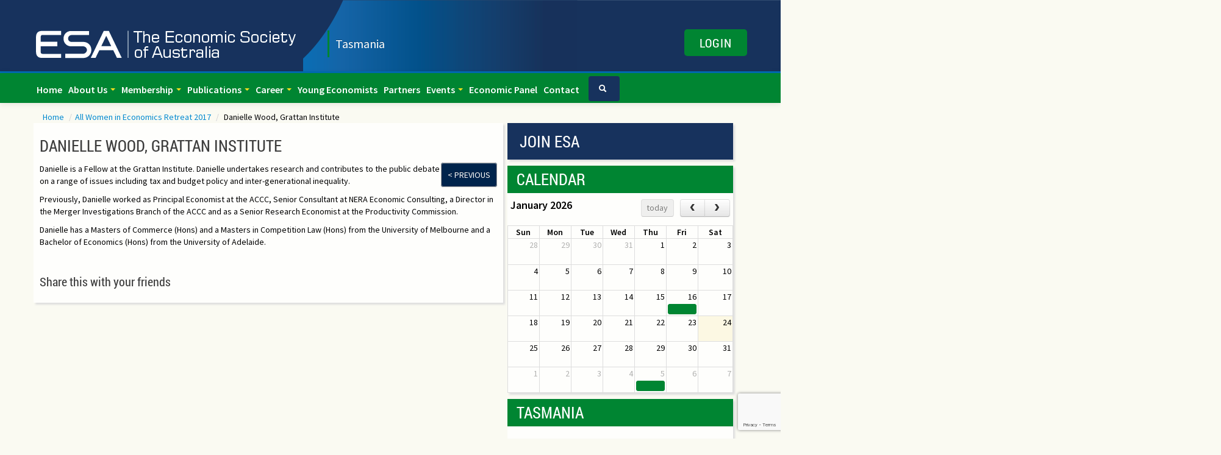

--- FILE ---
content_type: text/html; charset=UTF-8
request_url: https://esatas.org.au/women-in-economics-retreat-2017-item/21792/danielle-wood-grattan-institute/?type_fr=608
body_size: 9573
content:
<!DOCTYPE html>
<html lang="en">
<head>
<meta charset="utf-8">
<title>Danielle Wood, Grattan Institute</title>
<meta name="viewport" content="width=device-width, initial-scale=1.0">
<meta name="keywords" content="" />
<meta name="description" content="Danielle Wood, Grattan Institute ESA - TAS" />
<meta name="generator" content="StreamSite by StreamScape Pty Ltd - streamscape.com.au">
<!-- Le styles -->
<link href="/assets/css/bootstrap.css" rel="stylesheet">
<link rel="stylesheet" href="/410/css/content.css" type="text/css"/>
<link rel="stylesheet" href="/365/css/shared/shared.css" type="text/css"/>

<link href="/assets/css/bootstrap-responsive.css" rel="stylesheet">
<link href="/assets/js/google-code-prettify/prettify.css" rel="stylesheet">
<link rel='stylesheet' type='text/css' href='https://streamdesk.com.au/includes/fullcalendar/fullcalendar_new.css' />
<link rel='stylesheet' type='text/css' href='https://streamdesk.com.au/includes/fullcalendar/fullcalendar.print_new.css' media='print' />


<link href="/assets/css/docs.css" rel="stylesheet">

<!-- Le HTML5 shim, for IE6-8 support of HTML5 elements -->
<!--[if lt IE 9]>
      <script src="/assets/js/html5shiv.js"></script>
    <![endif]-->

<!-- Le fav and touch icons -->
<link rel="apple-touch-icon-precomposed" sizes="144x144" href="/assets/ico/apple-touch-icon-144-precomposed.png">
<link rel="apple-touch-icon-precomposed" sizes="114x114" href="/assets/ico/apple-touch-icon-114-precomposed.png">
<link rel="apple-touch-icon-precomposed" sizes="72x72" href="/assets/ico/apple-touch-icon-72-precomposed.png">
<link rel="apple-touch-icon-precomposed" href="/assets/ico/apple-touch-icon-57-precomposed.png">
<link rel="icon" type="image/png" href="/365/favicon.png?v=9">
<link media="screen" href="/assets/css/jquery.fancybox-1.3.4.css" type="text/css" rel="stylesheet">
<link href='https://fonts.googleapis.com/css?family=Source+Sans+Pro:400,600' rel='stylesheet' type='text/css'>
<link rel="stylesheet" href="/assets/css/jquery.ui.datepicker.css" type="text/css"/>
<link rel="stylesheet" href="/assets/css/jquery-ui.css" />
<script type="text/javascript" src="https://platform.twitter.com/widgets.js"></script> 
<script src="/assets/js/jquery.js"></script> 
<script type="text/javascript" src="/410/js/jquery.backstretch.min.js"></script> 
<script src="/410/js/mobile.js"></script><script type="text/javascript">var switchTo5x=true;</script>
                            <script type="text/javascript" src="https://ws.sharethis.com/button/buttons.js"></script>
                            <script type="text/javascript">stLight.options({publisher: "0c78807a-3585-4c9c-9d5e-579fcab07a80", doNotHash: false, doNotCopy: false, hashAddressBar: false});</script>
        <script type="text/javascript" src="/includes/ajax.js"></script>
        <script type="text/javascript" src="/includes/ajax-dl.js"></script>
        <script type="text/javascript">
            var ajax_list_externalFile = '/feed.php';
            postprocess=true;
        </script>
            <script type="text/javascript" src="/includes/multipleselect/bootstrap-multiselect.js"></script>
            <link href=" /assets/css/font-awesome-4.2.0.min.css" rel="stylesheet">
	 <script>  $(document).ready(function() {
                                        $("a.viewform") . fancybox({
                                            'titleShow' 			: false,
                                            'transitionIn' 		: 'elastic',
                                            'transitionOut' 		: 'elastic',
                                            'type'				: 'iframe',
                                            'hideOnOverlayClick' 	: false,
                                            'autoDimensions'		: false,
                                            'overlayOpacity'		: 0.6,
                                            'padding'				: 10,
                                            'autoScale'			: false,
                                            'scrolling'			: 'no'
                                        });
                            });
                            </script>

        <script src="https://www.google.com/recaptcha/api.js?render=6Lcc2vsUAAAAABfXPwf_aFxH3hDaiaYIvC7mNgQX"></script>
<script>

	   $(document).ready(function() {	
	var formAction=["contact","subscrible","subscribe","join","new_membershipx"];

	$("form").each(function(key22,value22){
	////console.log($(this));
	////console.log(value22);
	
	for(var i=0;i<5;i++){
	
	var thisSelector="input[value='"+formAction[i]+"'][name='action']";
	////console.log("this selectgor");
	////console.log(thisSelector);
	
		if($(this).find(thisSelector).length){
	
	
	$(this).addClass("needV3");
	//console.log("target form found");
	//console.log($(this));
	
	//console.log($(this).find("*[type='submit']"));
	
	$(this).find("*[type='submit']").addClass("btnNeedV3");
	if(!$(this).find("#v3_token").length){
$(this).prepend("<input id='v3_token' name='google_recaptcha_v3_token'  type='hidden'>");
}
	
	}
	}
	


	
	
	});
});




  $(document).on("click",".btnNeedV3",function(e) {
        
	

	 //console.log($(this));
	  var form_id= $(this).closest("form").attr("id");
	 var that=$(this).closest(".needV3");
	  grecaptcha.execute("6Lcc2vsUAAAAABfXPwf_aFxH3hDaiaYIvC7mNgQX", {action: "homepage"}).then(function(token) {
	
	
	
    if(document.getElementById("v3_token_sub")){
	document.getElementById("v3_token_sub").value = token;	
	}	
	
    if(document.getElementById("v3_token")){
	   document.getElementById("v3_token").value = token;	
	   }
	
	if (form_id == "contactx") {
	  $("#v3_token").val(token);
	    $("#contactx").submit();
	     console.log(form_id);
	} else {
	  e.preventDefault();
        that.submit();
    }

	
    });
	
	
	
  
     });


	

    
    </script>
    <link rel="stylesheet" href="/assets/css/default.css"> 
</head>

<body id="home" class="" data-spy="scroll" data-target=".bs-docs-sidebar" onload="">
<script>
  (function(i,s,o,g,r,a,m){i['GoogleAnalyticsObject']=r;i[r]=i[r]||function(){
  (i[r].q=i[r].q||[]).push(arguments)},i[r].l=1*new Date();a=s.createElement(o),
  m=s.getElementsByTagName(o)[0];a.async=1;a.src=g;m.parentNode.insertBefore(a,m)
  })(window,document,'script','//www.google-analytics.com/analytics.js','ga');

  ga('create', 'UA-72246457-6', 'auto');
  ga('send', 'pageview');

</script>

<!-- Navbar
    ================================================== --> 
<!-- NAVBAR
    ================================================== -->


<!-- Carousel
    ================================================== --> 

<!-- /.carousel --> 
<!--
<div class="jumbotron masthead">
  <div class="container">
   <a href="/"><div id="logo"> <h1>ESA - TAS</h1></div></a>
 
  </div>
</div>
-->
  <div class="featurette"> 
  	<div class="container marketing">
  	<a href="/"><img class="featurette-image pull-left" src="/images/logo_410.png"></a>
		<!-- <span class="label incorporated" style="background-color: #008532"><h5>Tasmania</h5></span> -->
		<span class="label incorporated" ><h5>Tasmania</h5></span>
     	<div class="login-btn" style="background-color: #008532!important;"> <div class="pull-right"> <a  data-toggle="modal" class="member-login" href="#myModalLoginSep"  >Login </a> </div> 
    </div>

</div>

  </div>

  <div class="navbar navbar-inverse navbar-fixed-top">
  <div class="navbar-inner">
    <div class="container">
      <button type="button" class="btn btn-navbar" data-toggle="collapse" data-target=".nav-collapse"> <span class="icon-bar"></span> <span class="icon-bar"></span> <span class="icon-bar"></span> </button>
      <div class="nav-collapse collapse"><ul class="nav"><li ><a href="/home"  0>Home </a>
						   </li><li class="dropdown">
								 <a class="dropdown-toggle" data-toggle="dropdown" href="#">
									About Us
									<b class="caret"></b>
								</a><ul class="dropdown-menu"><li class="dropdown"><a href="/about-us-item/16131/welcome-to-esa-tas"  0>Welcome to ESA TAS</a>
							  
							 </li><li class="dropdown"><a href="/news/16558"  0>History </a>
							  
							 </li><li class="dropdown"><a href="/about-us-item/16153/governance-and-tas-branch-council-members"  0>Governence and Branch Council Members</a>
							  
							 </li><li class="dropdown"><a href="/about-us-item/37198/the-mardi-dungey-scholarship"  0>Mardi Dungey Scholarship</a>
							  
							 </li></ul></li></li><li class="dropdown">
								 <a class="dropdown-toggle" data-toggle="dropdown" href="#">
									Membership
									<b class="caret"></b>
								</a><ul class="dropdown-menu"><li class="dropdown"><a href="/membership-item/16137/become-a-member"  0>Become a Member</a>
							  
							 </li><li class="dropdown"><a href="/index.php?action=join"  0>Register Now</a>
							  
							 </li><li class="dropdown"><a href="/news/16578"  0>Member Benefits</a>
							  
							 </li><li class="dropdown"><a href="/membership-item/16138/our-members"  0>Our Members</a>
							  
							 </li><li class="dropdown"><a href="/membership-item/17588/renew-your-membership"  0>Renew Your Membership</a>
							  
							 </li></ul></li></li><li class="dropdown">
								 <a class="dropdown-toggle" data-toggle="dropdown" href="#">
									Publications
									<b class="caret"></b>
								</a><ul class="dropdown-menu"><li class="dropdown"><a href="https://esatas.org.au/news/59828/societys-national-journals"  0>Society's National Journals</a>
							  
							 </li><li class="dropdown"><a href="/publications-item/16161/other-publications"  0>Other publications</a>
							  
							 </li><li class="dropdown"><a href="https://esatas.org.au/content/407/annual-conference"  0>ACE Conference Papers</a>
							  
							 </li></ul></li></li><li class="dropdown">
								 <a class="dropdown-toggle" data-toggle="dropdown" href="#">
									Career
									<b class="caret"></b>
								</a><ul class="dropdown-menu"><li class="dropdown"><a href="/news/16007"  0>Study</a>
							  
							 </li><li class="dropdown"><a href="/index.php?action=news&type=381"  0>Jobs</a>
							  
							 </li></ul></li></li><li ><a href="/young-economists-item/16164/young-economists"  0>Young Economists </a>
						   </li><li ><a href="/partners-item/16165/partners"  0>Partners </a>
						   </li><li class="dropdown">
								 <a class="dropdown-toggle" data-toggle="dropdown" href="#">
									Events
									<b class="caret"></b>
								</a><ul class="dropdown-menu"><li class="dropdown"><a href="/all-events"  target="_blank"  0>Upcoming Events</a>
							  
							 </li><li class="dropdown"><a href="/past-events"  target="_blank"  0>Past Events</a>
							  
							 </li><li class="dropdown"><a href="/index.php?action=news&type=407"  0>Australian Conference of Economists (ACE)</a>
							  
							 </li><li class="dropdown"><a href="https://esawen.org.au/content/1154/annual-mentoring-retreat"  target="_blank"  0>Women in Economics Mentoring Retreat</a>
							  
							 </li><li class="dropdown-submenu">
								 <a class="dropdown-toggle" data-toggle="dropdown" href="#">
									Eminent Speaker Series
									<b class="caret"></b>
								</a><ul class="dropdown-menu"><li class="dropdown"><a href="https://esacentral.org.au/content/370/eminent-speakers"  target="_blank"  0>Eminent Speaker Series </a>
							  
							 	</li><li class="dropdown"><a href="https://esacentral.org.au/content/405/ess-past-speakers"  target="_blank"  0>Past Eminent Speakers</a>
							  
							 	</li></ul></li></ul></li></li><li ><a href="/index.php?action=news&type=369"  0>Economic Panel </a>
						   </li><li ><a href="/contact"  0>Contact </a>
						   </li><li class="show_search"><form class="navbar-form navbar-left" role="search" method="get" action="/index.php">
                                          <input type="hidden" name="action" value="search_site">  
                                          <table><tr><td>
                                          <input type="text" class="form-control search_text" placeholder="Search" name="search">
                                          </td><td>
                                          <button type="submit" class="btn btn-default btn-block submitBtn"><i class="icon-search"></i> Search </button>
                                     </td></tr></table>
                                            </form></li></ul>  <ul class="nav navbar-nav navbar-right navbar-searcher ">
                            <li class="dropdown searcher ">
                                <a href="#" class="dropdown-toggle" data-toggle="dropdown"><i class="icon-search icon-white"></i></a>
                                <ul class="dropdown-menu dropdown-menu-search " role="menu" style="left: auto; right: 0; border-bottom: 0;">
                                    <li>
                                      <form class="navbar-form navbar-left" role="search" method="get" action="/index.php">
                                          <input type="hidden" name="action" value="search_site">  
                                           <table width=220><tr><td>
                                          <input type="text" class="form-control search_text" placeholder="Search" name="search">
                                          </td><td>
                                          <button type="submit" class="btn btn-default btn-block submitBtn"><i class="icon-search"></i> Search </button>
                                     </td></tr></table>
                                      </form>
                                    </li>
                                </ul>
                            </li>
                        </ul>
			</div>                     
      </div>
    <!--/.nav-collapse --> 
  </div>
</div>

<div class="hidden-phone hidden-tablet">
		  
</div>

<div class="container marketing">


  <div class="row-fluid">
    <ul class="breadcrumb"><li><a href='/' title='' >Home </a><span class="divider">/</span><li><li><a href='/content/608/women-in-economics-retreat-2017' title='' >All Women in Economics Retreat 2017 </a><span class="divider">/</span><li> <li class="active">Danielle Wood, Grattan Institute</li></ul>

     
    <div id="main"> 

    <div class="span8 leftcolumn col-md-8"> <div id="n21792"><div id="news_div">
    <h1 class="news_div_title">Danielle Wood, Grattan Institute</h1>
    <div class="news-content">
        <div class="pull-right"></div><div class="btn-group pull-right next-prev"><a href="/women-in-economics-retreat-2017-item/21791/jenny-wilkinson-treasury/?type_fr=608" class="btn btn-next-prev-class btn-primary"> &lt; Previous</a>&nbsp;&nbsp;&nbsp;&nbsp;</div><div class=""><p>Danielle is a Fellow at the Grattan Institute. Danielle undertakes research and contributes to the public debate on a range of issues including tax and budget policy and inter-generational inequality.</p>
<p>Previously, Danielle worked as Principal Economist at the ACCC, Senior Consultant at NERA Economic Consulting, a Director in the Merger Investigations Branch of the ACCC and as a Senior Research Economist at the Productivity Commission.</p>
<p>Danielle has a Masters of Commerce (Hons) and a Masters in Competition Law (Hons) from the University of Melbourne and a Bachelor of Economics (Hons) from the University of Adelaide.</p></div><br><div  style="margin-top:5px; clear: left;"><h4>Share this with your friends</h4><span class='st_sharethis_large' displayText='ShareThis'></span>
										<span class='st_facebook_large' displayText='Facebook'></span>
										<span class='st_twitter_large' displayText='Tweet'></span>
										<span class='st_linkedin_large' displayText='LinkedIn'></span>
										<span class='st_pinterest_large' displayText='Pinterest'></span>
										<span class='st_email_large' displayText='Email'></span></div>
    </div>
</div>


      
</div></div>
<div class="span4 rightcolumn col-md-4"> <div class="custom_joinbtn span12" style="{STYLE}" >
    <h1><a href=""></a></h1>

        <div class="call-btn join-btn"><a href="/index.php?action=join">Join ESA</a></div>

</div>
<div class="col_1 span12 sidepage" style="{STYLE}" >
      <h1><a href="/calendar "><span style='color: #fff;'>Calendar</span></a></h1>
        <div id="calendar"> </div>
</div><div class="col_1 span12 custom_whatsnew" style="{STYLE}" >
    <h1><a href=""><span style='color: #fff;'>Tasmania</span></a></h1>

        
<div class="textwidget"><div style="text-align:center; width:180px; margin-left:auto; margin-right:auto;background-color:#FFFFFF;padding: 0px;">
                <img id="map" src="/365/images/map_tas.png" usemap="#map" border="0" width="147" height="136" alt="map">
                <map id="map" name="map">
                    <area shape="poly" coords="100,74,100,62,90,62,90,26,100,30,108,3,136,52,143,75" href="http://esaqld.org.au" alt="Queensland" title="Queensland">
                    <area shape="poly" coords="100,75,143,75,135,91,115,91,115,98,130,98,126,108,100,94" href="http://esansw.org.au" alt="New South Wales" title="New South Wales">
                    <area shape="poly" coords="135,91,115,91,115,98,130,98" href="http://esaact.org.au" alt="Australian Capital Territory" title="Australian Capital Territory">
                    <area shape="poly" coords="100,94,126,108,115,114,98,110" href="http://esavic.org.au" alt="Victoria" title="Victoria">
                    <area shape="poly" coords="109,121,119,122,115,133,110,128" href="http://esatas.org.au" alt="Tasmania" title="Tasmania">
                    <area shape="poly" coords="98,110,70,86,59,85,59,63,100,62" href="http://esasa.org.au" alt="South Australia" title="South Australia">
                    <area shape="poly" coords="57,20,59,84,19,103,3,54,48,15" href="http://esawa.org.au" alt="Western Australia" title="Western Australia">
                </map>
            </div></div>
                         <div class="central-link"><a href="http://esacentral.org.au">Visit Central Council website</a></div>

                        <form id="formSelect" class="select_state" enctype="multipart/form-data" method="post" name="select_state" action="" target="posthidden">
            <div class="container">
                <div class="row">
                    <div class="span4 control-group"><label>To select a different state, click on a link below:</label>
                        <div class="controls form-control">
                                <select onchange="window.location.href= this.form.branchsite.options[this.form.branchsite.selectedIndex].value" name="branchsite" gtbfieldid="310">
                                <option value="">Please Select</option>
                                <option value="http://esacentral.org.au">Central Council</option>
                                <option value="http://esaact.org.au">ACT</option>
                                <option value="http://esansw.org.au">New South Wales</option>
                                <option value="http://esaqld.org.au">Queensland</option>
                                <option value="http://esasa.org.au">South Australia</option>
                                <option value="http://esatas.org.au">Tasmania</option>
                                <option value="http://esavic.org.au">Victoria</option>
                                <option value="http://esawa.org.au">Western Australia</option>
                            </select>
                        </div>
                    </div>
                </div>
            </div>

</form>

</div></div> <!-- Modal -->

<div id="myModalLoginSeparate" class="modal hide fade" tabindex="-1" role="dialog" aria-labelledby="myModalLabel" aria-hidden="true" style="display:none;">
  <form target="posthidden" action="/post.php" method="post" id="testmod">
    <input type="hidden" value="login" name="action">
    <input type="hidden" value="" name="login_location">
    <div class="modal-header">
      <button type="button" class="close" data-dismiss="modal" aria-hidden="true">X</button>
      <h3 id="myModalLabel">Login to Members Area</h3>
    </div>
    <div class="modal-body">
           
      <div class="control-group">
        <label class="control-label">Email Address</label>
        <div class="controls">
          <input class="input-xlarge" id="username" name="txtUserName" placeholder="Email Address" type="text" />
        </div>
      </div>
      <div class="control-group">
        <label class="control-label">Password</label>
        <div class="controls">
          <input class="input-xlarge" id="password" name="txtPassword" placeholder="Password" type="password" />
        </div>
      </div>
         <div class="control-group">
        <label class="control-label">Remember Me?</label>
        <div class="controls">
            <input type="checkbox" name="remember_me">
        </div>
      </div>
      <div class="control-group">
        <div class="controls"><a title="Forgotten your password?  Click here to retrieve." href="/recover_pwd">Forgotten password?</a></div>
      </div>
    </div>
    <div class="modal-footer">
      <button class="btn btn-primary" type="submit">Login</button>
    </div>
  </form>
</div>
<!-- Modal -->

<div id="myModalLoginSep" class="modal hide fade" tabindex="-1" role="dialog" aria-labelledby="myModalLabel" aria-hidden="true" style="display:none;">
  <form target="posthidden" action="/post.php" method="post" id="testmod">
    <input type="hidden" value="login" name="action">
    <input type="hidden" value="" name="login_location">
    <div class="modal-header">
      <button type="button" class="close" data-dismiss="modal" aria-hidden="true">X</button>
      <h3 id="myModalLabel">Login to Members Area</h3>
    </div>
    <div class="modal-body">
           
      <div class="control-group">
        <label class="control-label">Email Address</label>
        <div class="controls">
          <input class="input-xlarge" id="username" name="txtUserName" placeholder="Email Address" type="text" />
        </div>
      </div>
      <div class="control-group">
        <label class="control-label">Password</label>
        <div class="controls">
          <input class="input-xlarge" id="password" name="txtPassword" placeholder="Password" type="password" />
        </div>
      </div>
         <div class="control-group">
        <label class="control-label">Remember Me?</label>
        <div class="controls">
            <input type="checkbox" name="remember_me">
        </div>
      </div>
      <div class="control-group">
        <div class="controls"><a title="Forgotten your password?  Click here to retrieve." href="/recover_pwd">Forgotten password?</a></div>
      </div>
    </div>
    <div class="modal-footer">
      <button class="btn btn-primary" type="submit">Login</button>
    </div>
  </form>
</div>
</div>
  </div>
  <hr class="soften">
</div>

<!-- Footer
    ================================================== -->
<footer class="footer">
  <div class="container">
    <ul class="pull-left">
    <li><img  src="/images/footer_logo_410.jpg" alt="ESA - TAS" /></li>
    <li>Copyright &copy; ESA - TAS   &nbsp;&nbsp;</a></li>
    <li>|</li>
    <li><a title="Privacy Policy" href="/privacy-policy">Privacy Policy </a></li> 
    <li>|</li>
    <li><a title="Terms &amp; Conditions" href="/terms-and-conditions">Terms &amp; Conditions </a></li>
		<li>|</li>
		<li><a href="https://www.facebook.com/ecosoctas" target="_blank" class="auto-face auto-social"><i class="fa fa-facebook"></i></a><a href="https://www.linkedin.com/company/96929141/admin/feed/posts/?feedType=following" target="_blank" class="auto-linkedin auto-social"><i class="fa fa-linkedin"></i></a></li>
</ul>
<ul class="pull-right">
    <li><a href="https://streamscape.com.au" target="_blank">A Smart Club Powered by Streamscape</a></li>
    
    </ul>
  </div>
</footer>

<!-- Le javascript
    ================================================== --> 
<!-- Placed at the end of the document so the pages load faster --> 


<script src="/assets/js/jquery.ui.core.js"></script> 
<script src="/assets/js/jquery.ui.datepicker.js"></script> 
<script src="/assets/js/bootstrap-transition.js"></script> 
<script src="/assets/js/bootstrap-alert.js"></script> 
<script src="/assets/js/bootstrap-modal.js"></script> 
<script src="/assets/js/bootstrap-dropdown.js"></script> 
<script src="/assets/js/bootstrap-scrollspy.js"></script> 
<script src="/assets/js/bootstrap-tab.js"></script> 
<script src="/assets/js/bootstrap-tooltip.js"></script> 
<script src="/assets/js/bootstrap-popover.js"></script> 
<script src="/assets/js/bootstrap-button.js"></script> 
<script src="/assets/js/bootstrap-collapse.js"></script> 
<script src="/assets/js/bootstrap-carousel.js"></script> 
<script src="/assets/js/bootstrap-typeahead.js"></script> 
<script src="/assets/js/bootstrap-affix.js"></script> 
<script src="/assets/js/holder/holder.js"></script> 
<script src="/assets/js/google-code-prettify/prettify.js"></script> 
<script src="/assets/js/application.js"></script> 

<script type="text/javascript" src="https://streamdesk.com.au/includes/_jquery/jquery.tinycarousel.min.js"></script> 
<script type='text/javascript' src='https://streamdesk.com.au/includes/fullcalendar/fullcalendar_new.js'></script> 
<script type='text/javascript' src='https://streamdesk.com.au/includes/jquery.pajinate.min.js'></script> 
<script src="/assets/js/jquery.metadata.js" type="text/javascript"></script> 
<script src="/assets/js/jquery.validate.js" type="text/javascript"></script> 
<script src="/assets/js/jquery.maskedinput.min.js" type="text/javascript"></script> 

<script type="text/javascript">
$(document).ready(function() {
   
                 $("#mobile").mask("(9999) 999-999");
                                                                      
		$('#calendar').fullCalendar({

			header: {
				
			},
			defaultView: 'month',
			titleFormat: {
				month: 'MMMM yyyy',                             // September 2009
				week: "d [ MMMM] [ yyyy]{ ' to ' d  MMMM yyyy}", // Sep 7 - 13 2009
				day: 'dddd, d MMMM yyyy'                  // Tuesday, Sep 8, 2009
			},
			columnFormat: {
				month: 'ddd',    // Mon
				week: 'ddd d/M', // Mon 9/7
				day: 'dddd d/M'  // Monday 9/7
			},
			minTime: 8,
			maxTime: 20,
			events: function(start, end, callback) {
				$.ajax({
					url: '/rss.php?cid=410',
					type: 'post',
					dataType: 'json',
					data: {
						// our hypothetical feed requires UNIX timestamps
						start: Math.round(start.getTime() / 1000),
						end: Math.round(end.getTime() / 1000)
					},
					success: function(calevents) {
						var events=[];
						$.each(calevents, function(i, ev){
							events.push({
								allDay: false,
								id: ev.id,
								color: ev.color_from,
								title: ev.title,
								start: ev.start,
								end: ev.end,
								url_from: ev.url_from,
								tooltip: "<strong>"+ev.title+"</strong><br/>Date: "+ev.dateshow+"</p>"
							});
						});
						callback(events);
					}
				});
			},

			eventClick: function(calEvent, jsEvent, view) {

				parent.document.location.href=""+calEvent.url_from+"/event/" + calEvent.id+"/"+calEvent.title;

			},

			eventMouseover: function(calEvent, jsEvent) {
				var tooltip = '<div class="tooltipevetn" style="width:100px;height:150px;position:absolute;z-index:10001;padding: 10px;background: #B1C8E7;border-radius:10px; ">' + calEvent.tooltip + '</div>';
				$("body").append(tooltip);
				$(this).mouseover(function(e) {
					$(this).css('z-index', 10000);
					$('.tooltipevetn').fadeIn('500');
					$('.tooltipevetn').fadeTo('10', 1.9);
				}).mousemove(function(e) {
					$('.tooltipevetn').css('top', e.pageY + 10);
					$('.tooltipevetn').css('left', e.pageX + 20);
				});
			},
			
			eventMouseout: function(calEvent, jsEvent) {
				$(this).css('z-index', 8);
				$('.tooltipevetn').remove();
			},


            loading: function(bool) {                
										if (bool) $('#loading').show();                
										else $('#loading').hide();            
									}

		});

	});

<!-- Toggle  Menu--> 
</script> 
<script src="/410/js/common.js"></script> 
<script src="/assets/js/scrolltopcontrol.js"></script> 
<!-- bxslider--> 
<!-- bxSlider Javascript file --> 
<script src="/assets/js/jquery.bxslider.min.js"></script> 
<!-- bxSlider CSS file -->
<link href="/assets/css/jquery.bxslider.css" rel="stylesheet" />

<!-- Fancy Box 2--> 

<!-- Add mousewheel plugin (this is optional) --> 
<script type="text/javascript" src="/assets/lib/jquery.mousewheel-3.0.6.pack.js"></script> 

<!-- Add fancyBox main JS and CSS files --> 
<script type="text/javascript" src="/assets/source/jquery.fancybox.js?v=2.1.4"></script>
<link rel="stylesheet" type="text/css" href="/assets/source/jquery.fancybox.css?v=2.1.4" media="screen" />

<!-- Add Button helper (this is optional) -->
<link rel="stylesheet" type="text/css" href="/assets/source/helpers/jquery.fancybox-buttons.css?v=1.0.5" />
<script type="text/javascript" src="/assets/source/helpers/jquery.fancybox-buttons.js?v=1.0.5"></script> 

<!-- Add Thumbnail helper (this is optional) -->
<link rel="stylesheet" type="text/css" href="/assets/source/helpers/jquery.fancybox-thumbs.css?v=1.0.7" />
<script type="text/javascript" src="/assets/source/helpers/jquery.fancybox-thumbs.js?v=1.0.7"></script> 

<!-- Add Media helper (this is optional) --> 
<script type="text/javascript" src="/assets/source/helpers/jquery.fancybox-media.js?v=1.0.5"></script> 

<iframe id="posthidden" name="posthidden" style="height:1px; width:1px; position:absolute; visibility:hidden;  z-index: 98" frameborder="0" scrolling="no" allowtransparency="true"></iframe>
</body>
</html>


--- FILE ---
content_type: text/html; charset=UTF-8
request_url: https://esatas.org.au/rss.php?cid=410
body_size: 13661
content:
[{"id":"15725","url_from":"http:\/\/esacentral.org.au","title":"(Central Council) ","color_from":"#bcbdc0","start":"1970-01-01 00:00","end":"1970-01-01 00:00","dateshow":"January 1, 1970"},{"id":"15481","url_from":"","title":"2013 Tasmanian Economic Forum","color_from":"#008532","start":"2013-10-10 09:45","end":"2013-10-10 15:15","dateshow":"October 10, 2013"},{"id":"15726","url_from":"http:\/\/esacentral.org.au","title":"(Central Council) Call for papers for ACE 2014 opens","color_from":"#bcbdc0","start":"2013-11-01 00:00","end":"2013-11-01 00:00","dateshow":"November 1, 2013"},{"id":"15483","url_from":"","title":"Dinesh Gajurel - Policy Responses to Financial Contagion","color_from":"#008532","start":"2013-11-14 17:00","end":"2013-11-14 18:00","dateshow":"November 14, 2013"},{"id":"15727","url_from":"http:\/\/esacentral.org.au","title":"(Central Council) Indian Society of Labour Economics Conference","color_from":"#bcbdc0","start":"2013-12-16 00:00","end":"2013-12-18 00:00","dateshow":"December 16, 2013"},{"id":"15728","url_from":"http:\/\/esacentral.org.au","title":"(Central Council) ANZSANA  Conference","color_from":"#bcbdc0","start":"2014-02-06 00:00","end":"2014-02-08 00:00","dateshow":"February 6, 2014"},{"id":"15484","url_from":"","title":"2014 State Election Economic Reform and Poll Analysis","color_from":"#008532","start":"2014-02-13 18:00","end":"2014-02-13 19:30","dateshow":"February 13, 2014"},{"id":"15486","url_from":"","title":"UTAS Coffee Mug Workshops","color_from":"#008532","start":"2014-02-25 16:00","end":"2014-02-25 17:00","dateshow":"February 25, 2014"},{"id":"15733","url_from":"http:\/\/esacentral.org.au","title":"(Central Council) Int'l Conference on Social Security, 2014","color_from":"#bcbdc0","start":"2014-02-28 00:00","end":"2014-02-28 00:00","dateshow":"February 28, 2014"},{"id":"15487","url_from":"","title":"UTAS Economics And Finance Research Seminar Series","color_from":"#008532","start":"2014-02-28 11:00","end":"2014-02-28 12:30","dateshow":"February 28, 2014"},{"id":"15735","url_from":"http:\/\/esacentral.org.au","title":"(Central Council) ABARES Conference (Canberra)","color_from":"#bcbdc0","start":"2014-03-04 00:00","end":"2014-03-05 00:00","dateshow":"March 4, 2014"},{"id":"15501","url_from":"","title":"UTAS Coffee Mug Workshops","color_from":"#008532","start":"2014-03-04 16:00","end":"2014-03-04 17:00","dateshow":"March 4, 2014"},{"id":"15488","url_from":"","title":"UTAS Economics And Finance Research Seminar Series","color_from":"#008532","start":"2014-03-07 11:00","end":"2014-03-07 12:30","dateshow":"March 7, 2014"},{"id":"15502","url_from":"","title":"UTAS Coffee Mug Workshops","color_from":"#008532","start":"2014-03-11 16:00","end":"2014-03-11 17:00","dateshow":"March 11, 2014"},{"id":"15736","url_from":"http:\/\/esacentral.org.au","title":"(Central Council) FIRN: Int'l Women's Day, Bond Uni, Brisbane","color_from":"#bcbdc0","start":"2014-03-12 11:30","end":"2014-03-12 14:00","dateshow":"March 12, 2014"},{"id":"15489","url_from":"","title":"UTAS Economics And Finance Research Seminar Series","color_from":"#008532","start":"2014-03-14 11:00","end":"2014-03-14 12:30","dateshow":"March 14, 2014"},{"id":"15503","url_from":"","title":"UTAS Coffee Mug Workshops","color_from":"#008532","start":"2014-03-18 16:00","end":"2014-03-18 17:00","dateshow":"March 18, 2014"},{"id":"15730","url_from":"http:\/\/esacentral.org.au","title":"(Central Council) ESAM\/ACE - Submit Abastract closes today","color_from":"#bcbdc0","start":"2014-03-21 00:00","end":"2014-03-21 00:00","dateshow":"March 21, 2014"},{"id":"15490","url_from":"","title":"UTAS Economics And Finance Research Seminar Series","color_from":"#008532","start":"2014-03-21 11:00","end":"2014-03-21 12:30","dateshow":"March 21, 2014"},{"id":"15504","url_from":"","title":"UTAS Coffee Mug Workshops","color_from":"#008532","start":"2014-03-25 16:00","end":"2014-03-25 17:00","dateshow":"March 25, 2014"},{"id":"15491","url_from":"","title":"UTAS Economics And Finance Research Seminar Series","color_from":"#008532","start":"2014-03-28 11:00","end":"2014-03-28 12:30","dateshow":"March 28, 2014"},{"id":"15505","url_from":"","title":"UTAS Coffee Mug Workshops","color_from":"#008532","start":"2014-04-01 16:00","end":"2014-04-01 17:00","dateshow":"April 1, 2014"},{"id":"15492","url_from":"","title":"UTAS Economics And Finance Research Seminar Series","color_from":"#008532","start":"2014-04-04 11:00","end":"2014-04-04 12:30","dateshow":"April 4, 2014"},{"id":"15506","url_from":"","title":"UTAS Coffee Mug Workshops","color_from":"#008532","start":"2014-04-08 16:00","end":"2014-04-08 17:00","dateshow":"April 8, 2014"},{"id":"15493","url_from":"","title":"UTAS Economics And Finance Research Seminar Series","color_from":"#008532","start":"2014-04-11 11:00","end":"2014-04-11 12:30","dateshow":"April 11, 2014"},{"id":"15485","url_from":"","title":"Comedy at the Theatre Royal - \\\"The State of the Tasmanian Economy\\\" ","color_from":"#008532","start":"2014-04-11 20:00","end":"2014-04-11 22:00","dateshow":"April 11, 2014"},{"id":"15507","url_from":"","title":"UTAS Coffee Mug Workshops","color_from":"#008532","start":"2014-04-15 16:00","end":"2014-04-15 17:00","dateshow":"April 15, 2014"},{"id":"15494","url_from":"","title":"UTAS Economics And Finance Research Seminar Series","color_from":"#008532","start":"2014-04-18 11:00","end":"2014-04-18 12:30","dateshow":"April 18, 2014"},{"id":"15508","url_from":"","title":"UTAS Coffee Mug Workshops","color_from":"#008532","start":"2014-04-22 16:00","end":"2014-04-22 17:00","dateshow":"April 22, 2014"},{"id":"15495","url_from":"","title":"UTAS Economics And Finance Research Seminar Series","color_from":"#008532","start":"2014-04-25 11:00","end":"2014-04-25 12:30","dateshow":"April 25, 2014"},{"id":"15509","url_from":"","title":"UTAS Coffee Mug Workshops","color_from":"#008532","start":"2014-04-29 16:00","end":"2014-04-29 17:00","dateshow":"April 29, 2014"},{"id":"15731","url_from":"http:\/\/esacentral.org.au","title":"(Central Council) ESAM\/ACE 2014 - notification of acceptance","color_from":"#bcbdc0","start":"2014-04-30 00:00","end":"2014-04-30 00:00","dateshow":"April 30, 2014"},{"id":"15496","url_from":"","title":"UTAS Economics And Finance Research Seminar Series","color_from":"#008532","start":"2014-05-02 11:00","end":"2014-05-02 12:30","dateshow":"May 2, 2014"},{"id":"15510","url_from":"","title":"UTAS Coffee Mug Workshops","color_from":"#008532","start":"2014-05-06 16:00","end":"2014-05-06 17:00","dateshow":"May 6, 2014"},{"id":"15497","url_from":"","title":"UTAS Economics And Finance Research Seminar Series","color_from":"#008532","start":"2014-05-09 11:00","end":"2014-05-09 12:30","dateshow":"May 9, 2014"},{"id":"15511","url_from":"","title":"UTAS Coffee Mug Workshops","color_from":"#008532","start":"2014-05-13 16:00","end":"2014-05-13 17:00","dateshow":"May 13, 2014"},{"id":"15498","url_from":"","title":"UTAS Economics And Finance Research Seminar Series","color_from":"#008532","start":"2014-05-16 11:00","end":"2014-05-16 12:30","dateshow":"May 16, 2014"},{"id":"15512","url_from":"","title":"UTAS Coffee Mug Workshops","color_from":"#008532","start":"2014-05-20 16:00","end":"2014-05-20 17:00","dateshow":"May 20, 2014"},{"id":"15732","url_from":"http:\/\/esacentral.org.au","title":"(Central Council) ESAM\/ACE 2014 - Early Bird closes today","color_from":"#bcbdc0","start":"2014-05-23 00:00","end":"2014-05-23 00:00","dateshow":"May 23, 2014"},{"id":"15499","url_from":"","title":"UTAS Economics And Finance Research Seminar Series","color_from":"#008532","start":"2014-05-23 11:00","end":"2014-05-23 12:30","dateshow":"May 23, 2014"},{"id":"15513","url_from":"","title":"UTAS Coffee Mug Workshops","color_from":"#008532","start":"2014-05-27 16:00","end":"2014-05-27 17:00","dateshow":"May 27, 2014"},{"id":"15500","url_from":"","title":"UTAS Economics And Finance Research Seminar Series","color_from":"#008532","start":"2014-05-30 11:00","end":"2014-05-30 12:30","dateshow":"May 30, 2014"},{"id":"15729","url_from":"http:\/\/esacentral.org.au","title":"(Central Council) International Economic Association World  Congress","color_from":"#bcbdc0","start":"2014-06-06 00:00","end":"2014-06-10 00:00","dateshow":"June 6, 2014"},{"id":"15482","url_from":"","title":"2014 Australian Conference of Economists and Econometric Society Australasian Meeting","color_from":"#008532","start":"2014-07-01 00:00","end":"2014-07-04 00:00","dateshow":"July 1, 2014"},{"id":"15514","url_from":"","title":"ESS: early career economists, TAS Branch","color_from":"#008532","start":"2014-07-03 16:00","end":"2014-07-03 17:00","dateshow":"July 3, 2014"},{"id":"15515","url_from":"","title":"ESS: Keynote Address: TAS Branch","color_from":"#008532","start":"2014-07-03 17:45","end":"2014-07-03 21:00","dateshow":"July 3, 2014"},{"id":"15734","url_from":"http:\/\/esacentral.org.au","title":"(Central Council) International Conference on Business Strategy & Social Sciences","color_from":"#bcbdc0","start":"2014-08-16 00:00","end":"2014-08-17 00:00","dateshow":"August 16, 2014"},{"id":"15737","url_from":"http:\/\/esacentral.org.au","title":"(Central Council) AESS - call for papers (Kuala Lumpur)","color_from":"#bcbdc0","start":"2014-08-16 00:00","end":"2014-08-17 00:00","dateshow":"August 16, 2014"},{"id":"15739","url_from":"http:\/\/esacentral.org.au","title":"(Central Council) Higher Education Forum","color_from":"#bcbdc0","start":"2014-09-15 13:00","end":"2014-09-15 14:30","dateshow":"September 15, 2014"},{"id":"15516","url_from":"","title":"Upcoming event - The Tasmanian Economy, 2014-15 State Budget","color_from":"#008532","start":"2014-09-25 17:00","end":"2014-09-25 18:30","dateshow":"September 25, 2014"},{"id":"15738","url_from":"http:\/\/esacentral.org.au","title":"(Central Council) Yale Global Justice Program","color_from":"#bcbdc0","start":"2014-10-05 00:00","end":"2014-10-05 00:00","dateshow":"October 5, 2014"},{"id":"15517","url_from":"","title":"Tasmanian Policy Forum","color_from":"#008532","start":"2014-10-28 09:00","end":"2014-10-28 14:30","dateshow":"October 28, 2014"},{"id":"15740","url_from":"http:\/\/esacentral.org.au","title":"(Central Council) Call for Papers - ANZSANA 2015 Annual Conference, Dallas Texas","color_from":"#bcbdc0","start":"2014-11-10 00:00","end":"2014-11-10 00:00","dateshow":"November 10, 2014"},{"id":"15518","url_from":"","title":"2014 Giblin Lecture","color_from":"#008532","start":"2014-11-20 18:00","end":"2014-11-20 18:00","dateshow":"November 20, 2014"},{"id":"15747","url_from":"http:\/\/esacentral.org.au","title":"(Central Council) Call for Papers (submission deadline 30 Nov)","color_from":"#bcbdc0","start":"2014-11-30 00:00","end":"2014-11-30 00:00","dateshow":"November 30, 2014"},{"id":"15742","url_from":"http:\/\/esacentral.org.au","title":"(Central Council) 2nd Int'l Conference of Social Security (ICSS2014) - Malaysia","color_from":"#bcbdc0","start":"2014-12-03 00:00","end":"2014-12-05 00:00","dateshow":"December 3, 2014"},{"id":"15745","url_from":"http:\/\/esacentral.org.au","title":"(Central Council) Call for Papers (submission deadline 5 Dec)","color_from":"#bcbdc0","start":"2014-12-05 00:00","end":"2014-12-05 00:00","dateshow":"December 5, 2014"},{"id":"15741","url_from":"http:\/\/esacentral.org.au","title":"(Central Council) ANZSANA 2015 Annual Conference, Dallas Texas","color_from":"#bcbdc0","start":"2015-01-29 00:00","end":"2015-01-31 00:00","dateshow":"January 29, 2015"},{"id":"15746","url_from":"http:\/\/esacentral.org.au","title":"(Central Council) Full-Paper Submission Deadline - Future of Inter'l Energy Conference","color_from":"#bcbdc0","start":"2015-01-31 00:00","end":"2015-01-31 00:00","dateshow":"January 31, 2015"},{"id":"15519","url_from":"","title":"A conversation with the Treasurer","color_from":"#008532","start":"2015-02-10 17:15","end":"2015-02-10 19:00","dateshow":"February 10, 2015"},{"id":"15749","url_from":"http:\/\/esacentral.org.au","title":"(Central Council) Call for Papers: European Economic Association","color_from":"#bcbdc0","start":"2015-02-15 00:00","end":"2015-02-15 00:00","dateshow":"February 15, 2015"},{"id":"15750","url_from":"http:\/\/esacentral.org.au","title":"(Central Council) Call for Papers: XVIII Applied Economics Meeting","color_from":"#bcbdc0","start":"2015-03-02 00:00","end":"2015-03-02 00:00","dateshow":"March 2, 2015"},{"id":"15748","url_from":"http:\/\/esacentral.org.au","title":"(Central Council) Deadline: Call for Papers - ACE2015","color_from":"#bcbdc0","start":"2015-03-27 00:00","end":"2015-03-27 00:00","dateshow":"March 27, 2015"},{"id":"15520","url_from":"","title":"A conversation with the Shadow Treasurer, Scott Bacon MP","color_from":"#008532","start":"2015-04-15 17:15","end":"2015-04-15 17:15","dateshow":"April 15, 2015"},{"id":"15752","url_from":"http:\/\/esacentral.org.au","title":"(Central Council) Deadline - Call for Papers - 20th Annual LACEA Meeting","color_from":"#bcbdc0","start":"2015-05-31 00:00","end":"2015-05-31 00:00","dateshow":"May 31, 2015"},{"id":"15522","url_from":"","title":"Measuring Productivity: Can it guide organisations to better long-run performance? with Dean Parham","color_from":"#008532","start":"2015-06-25 14:00","end":"2015-06-25 15:30","dateshow":"June 25, 2015"},{"id":"15743","url_from":"http:\/\/esacentral.org.au","title":"(Central Council) FIEM Conference WA","color_from":"#bcbdc0","start":"2015-07-09 00:00","end":"2015-07-11 00:00","dateshow":"July 9, 2015"},{"id":"15744","url_from":"http:\/\/esacentral.org.au","title":"(Central Council) 2015 Ridge December Forum","color_from":"#bcbdc0","start":"2015-07-09 00:00","end":"2015-07-11 00:00","dateshow":"July 9, 2015"},{"id":"15521","url_from":"","title":"Economic Society - Tasmania Branch - 2015 AGM","color_from":"#008532","start":"2015-07-17 18:00","end":"2015-07-17 22:00","dateshow":"July 17, 2015"},{"id":"13941","url_from":"http:\/\/esacentral.org.au","title":"(Central Council) CBA Community of Practice \u2013 Valuing Risks to Life and Limb","color_from":"#bcbdc0","start":"2015-08-26 00:00","end":"2015-08-26 13:30","dateshow":"August 26, 2015"},{"id":"15753","url_from":"http:\/\/esacentral.org.au","title":"(Central Council) 2015 RIDGE Forum - Deadline for Papers","color_from":"#bcbdc0","start":"2015-08-31 00:00","end":"2015-08-31 00:00","dateshow":"August 31, 2015"},{"id":"15754","url_from":"http:\/\/esacentral.org.au","title":"(Central Council) Using Economics to Drive Efficiency","color_from":"#bcbdc0","start":"2015-09-10 00:00","end":"2015-09-10 00:00","dateshow":"September 10, 2015"},{"id":"15523","url_from":"","title":"The use of economic instruments for environmental policy in OECD countries","color_from":"#008532","start":"2015-09-30 17:15","end":"2015-09-30 18:30","dateshow":"September 30, 2015"},{"id":"15751","url_from":"http:\/\/esacentral.org.au","title":"(Central Council) 20th Annual LACEA Meeting 2015","color_from":"#bcbdc0","start":"2015-10-15 00:00","end":"2015-10-17 00:00","dateshow":"October 15, 2015"},{"id":"15524","url_from":"","title":"2015 Tasmanian Economic Forum - Tasmania's health system: healthy or headache?","color_from":"#008532","start":"2015-10-16 09:00","end":"2015-10-16 16:30","dateshow":"October 16, 2015"},{"id":"15525","url_from":"","title":"Book Launch: Andrew Leigh's The Luck of Politics","color_from":"#008532","start":"2015-11-13 18:00","end":"2015-11-13 19:00","dateshow":"November 13, 2015"},{"id":"17643","url_from":"","title":"Current Economic Conditions - Tom Rosewall - Reserve Bank of Australia ","color_from":"#008532","start":"2016-02-23 17:00","end":"2016-02-23 18:30","dateshow":"February 23, 2016"},{"id":"17342","url_from":"http:\/\/esacentral.org.au","title":"(Central Council) Economics and Biology of Contests Conference 2016 ","color_from":"#bcbdc0","start":"2016-02-27 09:00","end":"2016-02-28 17:00","dateshow":"February 27, 2016"},{"id":"16358","url_from":"http:\/\/esacentral.org.au","title":"(Central Council) ACE 2016 - Call for Papers","color_from":"#bcbdc0","start":"2016-03-14 00:00","end":"2016-03-14 17:00","dateshow":"March 14, 2016"},{"id":"17988","url_from":"","title":"Energy Security in Tasmania - Philip Harrington","color_from":"#008532","start":"2016-03-31 17:30","end":"2016-03-31 18:30","dateshow":"March 31, 2016"},{"id":"17986","url_from":"","title":"Eminent Speaker Series: The Role of Numbers in Re-Shaping Economies - Professor Mary Morgan","color_from":"#008532","start":"2016-04-15 16:00","end":"2016-04-15 17:00","dateshow":"April 15, 2016"},{"id":"18933","url_from":"","title":"Annual General Meeting with Martin Wallace","color_from":"#008532","start":"2016-05-18 18:00","end":"2016-05-18 20:30","dateshow":"May 18, 2016"},{"id":"19379","url_from":"","title":"Tasmanian Budget 2016-17 with Anton Voss","color_from":"#008532","start":"2016-06-16 17:15","end":"2016-06-16 19:00","dateshow":"June 16, 2016"},{"id":"15804","url_from":"http:\/\/esacentral.org.au","title":"(Central Council) 22nd International Panel Data Conference 2016","color_from":"#bcbdc0","start":"2016-06-28 09:00","end":"2016-06-29 17:00","dateshow":"June 28, 2016"},{"id":"16238","url_from":"http:\/\/esacentral.org.au","title":"(Central Council) ACE 2016: 11-13 July ","color_from":"#bcbdc0","start":"2016-07-11 08:30","end":"2016-07-13 18:00","dateshow":"July 11, 2016"},{"id":"18037","url_from":"http:\/\/esacentral.org.au","title":"(Central Council) APPLICATIONS NOW CLOSED - Women in Economics Retreat","color_from":"#bcbdc0","start":"2016-07-14 08:00","end":"2016-07-15 17:00","dateshow":"July 14, 2016"},{"id":"20262","url_from":"","title":"The 2016 Census of Population and Housing: What\u2019s changed and what\u2019s stayed the same?","color_from":"#008532","start":"2016-07-27 17:15","end":"2016-07-27 18:30","dateshow":"July 27, 2016"},{"id":"20930","url_from":"","title":"GST and Horizontal Fiscal Equalisation - Good for Productivity?","color_from":"#008532","start":"2016-09-01 18:00","end":"2016-09-01 19:30","dateshow":"September 1, 2016"},{"id":"21109","url_from":"http:\/\/esacentral.org.au","title":"(Central Council) 14th Annual Competition Law and Economics Workshop","color_from":"#bcbdc0","start":"2016-10-14 00:00","end":"2016-10-15 00:00","dateshow":"October 14, 2016"},{"id":"22530","url_from":"","title":"Designing the Road to Regulatory Reform with Anthony Rossiter","color_from":"#008532","start":"2016-11-24 17:15","end":"2016-11-24 19:00","dateshow":"November 24, 2016"},{"id":"15976","url_from":"http:\/\/esacentral.org.au","title":"(Central Council) Australian Statistical Conference 2016","color_from":"#bcbdc0","start":"2016-12-05 00:00","end":"2016-12-09 00:00","dateshow":"December 5, 2016"},{"id":"22823","url_from":"","title":"Whisky Tasting at Lark Distillery","color_from":"#008532","start":"2016-12-08 17:30","end":"2016-12-08 19:00","dateshow":"December 8, 2016"},{"id":"24028","url_from":"","title":"2017 Tasmanian Economic Forum","color_from":"#008532","start":"2017-02-17 09:00","end":"2017-02-17 15:00","dateshow":"February 17, 2017"},{"id":"24557","url_from":"","title":"TrumpEnomics: The Economics of a Trump Presidency","color_from":"#008532","start":"2017-03-09 17:30","end":"2017-03-09 19:30","dateshow":"March 9, 2017"},{"id":"24887","url_from":"","title":"Women in Economics Network Launch","color_from":"#008532","start":"2017-03-24 17:30","end":"2017-03-24 19:30","dateshow":"March 24, 2017"},{"id":"25524","url_from":"","title":"Miles Hampton: Water & Sewerage Reform in Tasmania, Debunking Myths","color_from":"#008532","start":"2017-04-27 18:00","end":"2017-04-27 19:30","dateshow":"April 27, 2017"},{"id":"26013","url_from":"","title":"Annual General Meeting with Michael Aird","color_from":"#008532","start":"2017-06-01 18:00","end":"2017-06-01 21:30","dateshow":"June 1, 2017"},{"id":"26524","url_from":"","title":"Anton Voss: The Tasmanian Economy","color_from":"#008532","start":"2017-06-22 17:15","end":"2017-06-22 19:30","dateshow":"June 22, 2017"},{"id":"27056","url_from":"","title":"2017 Giblin Lecture: John C Williams","color_from":"#008532","start":"2017-07-06 17:30","end":"2017-07-06 19:00","dateshow":"July 6, 2017"},{"id":"28367","url_from":"","title":"Structural Change in Australian Industry: the Role of Business Services","color_from":"#008532","start":"2017-09-06 12:30","end":"2017-09-06 14:00","dateshow":"September 6, 2017"},{"id":"28856","url_from":"","title":"Anti Poverty Week Event - Basic Income: Panacea or Pipe Dream?","color_from":"#008532","start":"2017-10-17 17:30","end":"2017-10-17 19:30","dateshow":"October 17, 2017"},{"id":"29871","url_from":"","title":"Hipsters, hamburgers and booze \u2013 how market forces impact the Tasmanian Agri-Food ScoreCard","color_from":"#008532","start":"2017-11-30 17:15","end":"2017-11-30 18:30","dateshow":"November 30, 2017"},{"id":"31160","url_from":"http:\/\/esacentral.org.au","title":"(Central Council) Social Security Reform: Revisiting Henderson, Poverty and Basic Income","color_from":"#bcbdc0","start":"2018-02-15 00:00","end":"2018-02-16 00:00","dateshow":"February 15, 2018"},{"id":"32528","url_from":"","title":"Energy Storage and Microgrids: Power to the Prosumer?","color_from":"#008532","start":"2018-02-15 18:00","end":"2018-02-15 19:30","dateshow":"February 15, 2018"},{"id":"30581","url_from":"","title":"2018 Tasmanian Economic Forum","color_from":"#008532","start":"2018-03-01 09:00","end":"2018-03-01 15:00","dateshow":"March 1, 2018"},{"id":"33488","url_from":"","title":"Has Tasmania Reached Peak Tourism?","color_from":"#008532","start":"2018-04-26 17:30","end":"2018-04-26 19:00","dateshow":"April 26, 2018"},{"id":"34373","url_from":"","title":"Annual General Meeting with Simon Baptist","color_from":"#008532","start":"2018-06-25 18:30","end":"2018-06-25 21:30","dateshow":"June 25, 2018"},{"id":"34587","url_from":"","title":"WEN Event - Dr Angelia Grant","color_from":"#008532","start":"2018-07-04 17:30","end":"2018-07-04 19:00","dateshow":"July 4, 2018"},{"id":"34622","url_from":"","title":"Rod Sims: Companies Behaving Badly?","color_from":"#008532","start":"2018-07-13 18:00","end":"2018-07-13 19:00","dateshow":"July 13, 2018"},{"id":"35263","url_from":"","title":"The Tasmanian Economy","color_from":"#008532","start":"2018-07-19 17:15","end":"2018-07-19 18:30","dateshow":"July 19, 2018"},{"id":"35821","url_from":"","title":"Experimental Economics and Demand for Esteem with Dr Paul Blacklow and Dr Hugh Sibly","color_from":"#008532","start":"2018-09-20 17:15","end":"2018-09-20 18:30","dateshow":"September 20, 2018"},{"id":"36106","url_from":"","title":"Ending the cycle of poverty","color_from":"#008532","start":"2018-10-16 17:45","end":"2018-10-16 19:30","dateshow":"October 16, 2018"},{"id":"39375","url_from":"","title":"Tasmanian Economic Update","color_from":"#008532","start":"2019-06-18 17:15","end":"2019-06-18 18:30","dateshow":"June 18, 2019"},{"id":"38991","url_from":"","title":"2019 Tasmanian Economic Society Annual General Meeting","color_from":"#008532","start":"2019-06-28 18:30","end":"2019-06-28 21:30","dateshow":"June 28, 2019"},{"id":"38320","url_from":"http:\/\/esacentral.org.au","title":"(Central Council) ACE2019","color_from":"#bcbdc0","start":"2019-07-14 00:00","end":"2019-07-16 00:00","dateshow":"July 14, 2019"},{"id":"40171","url_from":"","title":"Tasmanian Population Projections","color_from":"#008532","start":"2019-09-17 17:15","end":"2019-09-17 18:30","dateshow":"September 17, 2019"},{"id":"39299","url_from":"http:\/\/esacentral.org.au","title":"(Central Council) Women in Economics Retreat 2019","color_from":"#bcbdc0","start":"2019-10-17 09:00","end":"2019-10-18 16:00","dateshow":"October 17, 2019"},{"id":"41213","url_from":"","title":"Hobart's Traffic Congestion","color_from":"#008532","start":"2019-12-05 17:15","end":"2019-12-05 18:30","dateshow":"December 5, 2019"},{"id":"39791","url_from":"http:\/\/esacentral.org.au","title":"(Central Council) Australian Gender Economics Workshop 2020","color_from":"#bcbdc0","start":"2020-02-05 09:00","end":"2020-02-07 17:00","dateshow":"February 5, 2020"},{"id":"41762","url_from":"http:\/\/esacentral.org.au","title":"(Central Council) ABARES Outlook 2020 conference: Practical steps to reaching $100 billion in farm output by 2030","color_from":"#bcbdc0","start":"2020-03-03 00:00","end":"2020-03-04 00:00","dateshow":"March 3, 2020"},{"id":"42414","url_from":"http:\/\/esacentral.org.au","title":"(Central Council) The Fiscal Response to COVID-19 - ONLINE ONLY","color_from":"#bcbdc0","start":"2020-04-22 12:30","end":"2020-04-22 13:30","dateshow":"April 22, 2020"},{"id":"42465","url_from":"http:\/\/esacentral.org.au","title":"(Central Council) COVID-19 and the Australian Labour Market and Taxation System - ONLINE ONLY","color_from":"#bcbdc0","start":"2020-05-19 12:30","end":"2020-05-19 13:30","dateshow":"May 19, 2020"},{"id":"42460","url_from":"http:\/\/esacentral.org.au","title":"(Central Council) COVID, care and wellbeing: What do we really value? - ONLINE ONLY","color_from":"#bcbdc0","start":"2020-05-26 17:00","end":"2020-05-26 18:30","dateshow":"May 26, 2020"},{"id":"42518","url_from":"","title":"Valuing Marine and Coastal\u00a0Ecosystem Services - ONLINE ONLY","color_from":"#008532","start":"2020-05-28 19:00","end":"2020-05-28 20:00","dateshow":"May 28, 2020"},{"id":"42603","url_from":"http:\/\/esacentral.org.au","title":"(Central Council) Implications of COVID-19: What about the children? - ONLINE ONLY","color_from":"#bcbdc0","start":"2020-06-15 12:30","end":"2020-06-15 13:30","dateshow":"June 15, 2020"},{"id":"42628","url_from":"http:\/\/esacentral.org.au","title":"(Central Council) Women in Economics Webinar - Macroeconomic Outlook - ONLINE ONLY","color_from":"#bcbdc0","start":"2020-06-16 12:30","end":"2020-06-16 13:30","dateshow":"June 16, 2020"},{"id":"42790","url_from":"http:\/\/esacentral.org.au","title":"(Central Council) The Deficit Myth, Author Stephanie Kelton with ANZ Chief Economist Richard Yetsenga - ONLINE ONLY","color_from":"#bcbdc0","start":"2020-06-26 10:00","end":"2020-06-26 11:00","dateshow":"June 26, 2020"},{"id":"42525","url_from":"http:\/\/esacentral.org.au","title":"(Central Council) The Reserve Bank's policy actions and balance sheet - Guy Debelle, Deputy Governor of the Reserve Bank of Australia - ONLINE ONLY","color_from":"#bcbdc0","start":"2020-06-30 12:30","end":"2020-06-30 13:30","dateshow":"June 30, 2020"},{"id":"42947","url_from":"http:\/\/esacentral.org.au","title":"(Central Council) National Young Economist Debate - ONLINE ONLY","color_from":"#bcbdc0","start":"2020-07-10 18:00","end":"2020-07-10 19:00","dateshow":"July 10, 2020"},{"id":"42949","url_from":"http:\/\/esacentral.org.au","title":"(Central Council) Leadership During a Crisis - ONLINE ONLY","color_from":"#bcbdc0","start":"2020-07-21 09:00","end":"2020-07-21 10:00","dateshow":"July 21, 2020"},{"id":"42629","url_from":"http:\/\/esacentral.org.au","title":"(Central Council) The Economic Impact of the Covid-19 Epidemic - ONLINE ONLY","color_from":"#bcbdc0","start":"2020-07-22 12:30","end":"2020-07-22 13:30","dateshow":"July 22, 2020"},{"id":"42810","url_from":"http:\/\/esacentral.org.au","title":"(Central Council) Improving Women's Financial Literacy - ONLINE ONLY","color_from":"#bcbdc0","start":"2020-08-06 17:00","end":"2020-08-06 18:00","dateshow":"August 6, 2020"},{"id":"43121","url_from":"http:\/\/esacentral.org.au","title":"(Central Council) To study (or not to study) economics: Results of the RBA student survey - ONLINE ONLY","color_from":"#bcbdc0","start":"2020-08-13 10:00","end":"2020-08-13 11:00","dateshow":"August 13, 2020"},{"id":"43113","url_from":"http:\/\/esacentral.org.au","title":"(Central Council) Economic Challenges and Opportunities for Australia and the United States, with The Hon. Nick Greiner AC - ONLINE ONLY","color_from":"#bcbdc0","start":"2020-08-19 12:30","end":"2020-08-19 13:30","dateshow":"August 19, 2020"},{"id":"43218","url_from":"http:\/\/esacentral.org.au","title":"(Central Council) Professional Development: Climbing the jobs ladder slower - young people in a weak labour market - ONLINE ONLY","color_from":"#bcbdc0","start":"2020-08-27 12:30","end":"2020-08-27 13:30","dateshow":"August 27, 2020"},{"id":"43215","url_from":"http:\/\/esacentral.org.au","title":"(Central Council) Professor Ian Harper AO - Delivering the Ted Evans Public Policy Lecture - ONLINE ONLY","color_from":"#bcbdc0","start":"2020-08-27 17:00","end":"2020-08-27 18:00","dateshow":"August 27, 2020"},{"id":"43116","url_from":"http:\/\/esacentral.org.au","title":"(Central Council) Alternative Careers Using Economics - ONLINE ONLY","color_from":"#bcbdc0","start":"2020-09-02 16:30","end":"2020-09-02 17:30","dateshow":"September 2, 2020"},{"id":"43246","url_from":"http:\/\/esacentral.org.au","title":"(Central Council) Regulation of digital platforms - Australian experience - ONLINE ONLY","color_from":"#bcbdc0","start":"2020-09-09 17:00","end":"2020-09-09 18:00","dateshow":"September 9, 2020"},{"id":"43157","url_from":"http:\/\/esacentral.org.au","title":"(Central Council) Economic well-being: Is GDP the right measure? - ONLINE ONLY","color_from":"#bcbdc0","start":"2020-09-10 17:00","end":"2020-09-10 18:30","dateshow":"September 10, 2020"},{"id":"43536","url_from":"http:\/\/esacentral.org.au","title":"(Central Council) 2020 Young Economist Address and 2020 ESA Awards - ONLINE ONLY","color_from":"#bcbdc0","start":"2020-10-26 17:30","end":"2020-10-26 18:45","dateshow":"October 26, 2020"},{"id":"43537","url_from":"http:\/\/esacentral.org.au","title":"(Central Council) Economics, Psychology, Neuroscience: Behavioural economics from three perspectives - ONLINE ONLY","color_from":"#bcbdc0","start":"2020-10-29 16:00","end":"2020-10-29 17:00","dateshow":"October 29, 2020"},{"id":"43568","url_from":"http:\/\/esacentral.org.au","title":"(Central Council) Global Trade and Investment and COVID-19 - ONLINE ONLY","color_from":"#bcbdc0","start":"2020-11-04 12:00","end":"2020-11-04 13:00","dateshow":"November 4, 2020"},{"id":"43799","url_from":"http:\/\/esacentral.org.au","title":"(Central Council) Productivity reform in Australia and New Zealand: Barriers and opportunities - ONLINE ONLY","color_from":"#bcbdc0","start":"2020-11-24 00:00","end":"2020-11-24 00:00","dateshow":"November 24, 2020"},{"id":"43787","url_from":"","title":"Annual General Meeting  - ONLINE ONLY","color_from":"#008532","start":"2020-12-01 18:00","end":"2020-12-01 18:30","dateshow":"December 1, 2020"},{"id":"43952","url_from":"http:\/\/esacentral.org.au","title":"(Central Council) Joshua Gans: Covid-19 one year on - lessons learnt for the future - ONLINE ONLY","color_from":"#bcbdc0","start":"2021-02-03 12:00","end":"2021-02-03 13:00","dateshow":"February 3, 2021"},{"id":"43953","url_from":"http:\/\/esacentral.org.au","title":"(Central Council) 2021 Australian Gender Economics Workshop - ONLINE ONLY","color_from":"#bcbdc0","start":"2021-02-08 08:45","end":"2021-02-09 18:00","dateshow":"February 8, 2021"},{"id":"44166","url_from":"http:\/\/esacentral.org.au","title":"(Central Council) Policy Symposium: Educating the Next Generation of Economists - ONLINE ONLY","color_from":"#bcbdc0","start":"2021-02-09 17:00","end":"2021-02-09 18:15","dateshow":"February 9, 2021"},{"id":"44563","url_from":"http:\/\/esacentral.org.au","title":"(Central Council) WEN Professional Development - Apply Now - ONLINE ONLY","color_from":"#bcbdc0","start":"2021-03-05 09:00","end":"2021-03-17 23:00","dateshow":"March 5, 2021"},{"id":"44664","url_from":"http:\/\/esacentral.org.au","title":"(Central Council) WEN Workshop: Writing for digital content - ONLINE ONLY","color_from":"#bcbdc0","start":"2021-04-15 12:30","end":"2021-04-15 14:00","dateshow":"April 15, 2021"},{"id":"45105","url_from":"http:\/\/esacentral.org.au","title":"(Central Council) What the Budget Means for Women - ONLINE ONLY","color_from":"#bcbdc0","start":"2021-05-17 12:00","end":"2021-05-17 13:00","dateshow":"May 17, 2021"},{"id":"45747","url_from":"http:\/\/esacentral.org.au","title":"(Central Council) National Webinar with Mr Philip Lowe, Governor, RBA - ONLINE ONLY","color_from":"#bcbdc0","start":"2021-07-08 12:30","end":"2021-07-08 13:30","dateshow":"July 8, 2021"},{"id":"45119","url_from":"http:\/\/esacentral.org.au","title":"(Central Council) Australian Conference of Economists (Virtual) - ONLINE ONLY","color_from":"#bcbdc0","start":"2021-07-12 00:00","end":"2021-07-14 00:00","dateshow":"July 12, 2021"},{"id":"45662","url_from":"http:\/\/esacentral.org.au","title":"(Central Council) More than a word: How can economics contribute to Indigenous Reconciliation? - ONLINE ONLY","color_from":"#bcbdc0","start":"2021-07-27 11:00","end":"2021-07-27 12:30","dateshow":"July 27, 2021"},{"id":"45750","url_from":"","title":"2021 Annual General Meeting with Rana Roy","color_from":"#008532","start":"2021-08-19 18:30","end":"2021-08-19 21:30","dateshow":"August 19, 2021"},{"id":"46002","url_from":"http:\/\/esacentral.org.au","title":"(Central Council) Housing affordability: is the great Australian Dream out of reach for today's young? - ONLINE ONLY","color_from":"#bcbdc0","start":"2021-09-07 12:00","end":"2021-09-07 13:00","dateshow":"September 7, 2021"},{"id":"46015","url_from":"http:\/\/esacentral.org.au","title":"(Central Council) Women's economic wellbeing in older age - ONLINE ONLY","color_from":"#bcbdc0","start":"2021-09-09 13:00","end":"2021-09-09 14:00","dateshow":"September 9, 2021"},{"id":"46127","url_from":"http:\/\/esacentral.org.au","title":"(Central Council) Young Economists Network - Debate - ONLINE ONLY","color_from":"#bcbdc0","start":"2021-09-16 18:00","end":"2021-09-16 19:00","dateshow":"September 16, 2021"},{"id":"46310","url_from":"http:\/\/esacentral.org.au","title":"(Central Council) Early insights into gender impacts of COVID-19 - ONLINE ONLY","color_from":"#bcbdc0","start":"2021-11-04 12:00","end":"2021-11-04 13:00","dateshow":"November 4, 2021"},{"id":"46211","url_from":"http:\/\/esacentral.org.au","title":"(Central Council) Women in Economics Virtual Retreat 2021 - ONLINE ONLY","color_from":"#bcbdc0","start":"2021-11-15 15:00","end":"2021-11-19 17:00","dateshow":"November 15, 2021"},{"id":"46745","url_from":"http:\/\/esacentral.org.au","title":"(Central Council) WEN Professional Development Webinar - ONLINE ONLY","color_from":"#bcbdc0","start":"2021-11-22 11:30","end":"2021-11-22 12:30","dateshow":"November 22, 2021"},{"id":"46324","url_from":"http:\/\/esacentral.org.au","title":"(Central Council) 2021 Ted Evans Public Policy Lecture, by Dr Martin Parkinson AC PSM - ONLINE ONLY","color_from":"#bcbdc0","start":"2021-11-24 18:00","end":"2021-11-24 19:00","dateshow":"November 24, 2021"},{"id":"46740","url_from":"","title":"2021 Tasmanian Economic Forum - Where to Next?","color_from":"#008532","start":"2021-12-03 08:30","end":"2021-12-03 15:30","dateshow":"December 3, 2021"},{"id":"46807","url_from":"http:\/\/esacentral.org.au","title":"(Central Council) Climate Action: What do Economists think? - ONLINE ONLY","color_from":"#bcbdc0","start":"2021-12-06 12:00","end":"2021-12-06 13:30","dateshow":"December 6, 2021"},{"id":"46904","url_from":"http:\/\/esacentral.org.au","title":"(Central Council) Annual ESA National Awards and Prizes 2021 - ONLINE ONLY","color_from":"#bcbdc0","start":"2022-01-28 12:30","end":"2022-01-28 13:00","dateshow":"January 28, 2022"},{"id":"46903","url_from":"http:\/\/esacentral.org.au","title":"(Central Council) VIRTUAL COURSE - Women's labour market, institutions and social norms - ONLINE ONLY","color_from":"#bcbdc0","start":"2022-02-09 09:00","end":"2022-02-09 12:00","dateshow":"February 9, 2022"},{"id":"46901","url_from":"http:\/\/esacentral.org.au","title":"(Central Council) VIRTUAL - 5th Annual Australian Gender Economics Workshop (AGEW 2022)  - ONLINE ONLY","color_from":"#bcbdc0","start":"2022-02-10 08:00","end":"2022-02-11 18:00","dateshow":"February 10, 2022"},{"id":"47106","url_from":"http:\/\/esacentral.org.au","title":"(Central Council) Q&A and Workshop event: Credible Economist Writing Competition - ONLINE ONLY","color_from":"#bcbdc0","start":"2022-02-23 10:00","end":"2022-02-23 10:30","dateshow":"February 23, 2022"},{"id":"47593","url_from":"http:\/\/esacentral.org.au","title":"(Central Council) ABC\/WEN Media Workshop - ONLINE ONLY","color_from":"#bcbdc0","start":"2022-04-07 10:30","end":"2022-04-07 12:30","dateshow":"April 7, 2022"},{"id":"47774","url_from":"http:\/\/esacentral.org.au","title":"(Central Council) WEN webinar: Women\u2019s under-representation in economics: Exploring the \u201cconfidence gap\u201d - ONLINE ONLY","color_from":"#bcbdc0","start":"2022-04-08 10:30","end":"2022-04-08 11:30","dateshow":"April 8, 2022"},{"id":"48001","url_from":"http:\/\/esacentral.org.au","title":"(Central Council) Panel Discussion: Independent Review of the Reserve Bank of Australia - ONLINE ONLY","color_from":"#bcbdc0","start":"2022-05-09 17:30","end":"2022-05-09 18:30","dateshow":"May 9, 2022"},{"id":"48501","url_from":"","title":"Some Simple Extensions to Basic  Macroeconomics with Dr Paul Blacklow","color_from":"#008532","start":"2022-06-16 19:00","end":"2022-06-16 20:00","dateshow":"June 16, 2022"},{"id":"48515","url_from":"http:\/\/esacentral.org.au","title":"(Central Council) Is the electricity market dead, or does it just smell funny? (In-person and online panel)","color_from":"#bcbdc0","start":"2022-06-22 13:00","end":"2022-06-22 14:00","dateshow":"June 22, 2022"},{"id":"48622","url_from":"http:\/\/esacentral.org.au","title":"(Central Council) Credible Economist Writing Competition: Winners Announcement - ONLINE ONLY","color_from":"#bcbdc0","start":"2022-06-28 12:00","end":"2022-06-28 12:45","dateshow":"June 28, 2022"},{"id":"47352","url_from":"http:\/\/esacentral.org.au","title":"(Central Council) ACE2022","color_from":"#bcbdc0","start":"2022-07-10 08:00","end":"2022-07-13 18:00","dateshow":"July 10, 2022"},{"id":"47760","url_from":"http:\/\/esacentral.org.au","title":"(Central Council) The 26th Australasian Teaching Economics Conference   - ONLINE ONLY","color_from":"#bcbdc0","start":"2022-07-14 00:00","end":"2022-07-15 00:00","dateshow":"July 14, 2022"},{"id":"52984","url_from":"","title":"2022 Giblin Lecture - Great Expectations: Achieving gender equity in our lifetime with Dr Angela Jackson (Copy)","color_from":"#008532","start":"2022-07-14 18:00","end":"2022-07-14 19:30","dateshow":"July 14, 2022"},{"id":"49158","url_from":"http:\/\/esacentral.org.au","title":"(Central Council) SPECIAL INVITATION: Gender Responsive Budgeting in Australia: Insights into government budget statements and processes - ONLINE ONLY","color_from":"#bcbdc0","start":"2022-08-18 12:30","end":"2022-08-18 14:00","dateshow":"August 18, 2022"},{"id":"49254","url_from":"","title":"2022 Annual General Meeting","color_from":"#008532","start":"2022-09-01 18:00","end":"2022-09-01 21:00","dateshow":"September 1, 2022"},{"id":"49351","url_from":"http:\/\/esacentral.org.au","title":"(Central Council) Women in Economics Upcoming Event: Gender Responsive Policymaking and Budgeting - ONLINE ONLY","color_from":"#bcbdc0","start":"2022-09-08 13:00","end":"2022-09-08 14:00","dateshow":"September 8, 2022"},{"id":"49555","url_from":"http:\/\/esacentral.org.au","title":"(Central Council) 33rd History of Economic Thought Society Annual Conference","color_from":"#bcbdc0","start":"2022-09-21 00:00","end":"2022-09-23 00:00","dateshow":"September 21, 2022"},{"id":"49879","url_from":"http:\/\/esacentral.org.au","title":"(Central Council) SPECIAL INVITATION: How Gender Impacts Outcomes in Education and in Family: An International Perspective - ONLINE ONLY","color_from":"#bcbdc0","start":"2022-11-30 12:30","end":"2022-11-30 14:00","dateshow":"November 30, 2022"},{"id":"49843","url_from":"http:\/\/esacentral.org.au","title":"(Central Council) ANU Workshop on Modelling Economic Sanctions","color_from":"#bcbdc0","start":"2022-12-05 09:00","end":"2022-12-05 22:00","dateshow":"December 5, 2022"},{"id":"49801","url_from":"http:\/\/esacentral.org.au","title":"(Central Council) Reconciliation, Opportunities for, and Wellbeing of First Nations Peoples: Yarning and learning together - Call for Papers","color_from":"#bcbdc0","start":"2023-02-02 00:00","end":"2023-02-03 00:00","dateshow":"February 2, 2023"},{"id":"49916","url_from":"http:\/\/esacentral.org.au","title":"(Central Council) Australian Gender Economics Workshop 2023","color_from":"#bcbdc0","start":"2023-02-09 09:00","end":"2023-02-10 17:00","dateshow":"February 9, 2023"},{"id":"50947","url_from":"http:\/\/esacentral.org.au","title":"(Central Council) ZOOM: ChatGPT and other AI: whose job is it coming for? - ONLINE ONLY","color_from":"#bcbdc0","start":"2023-03-28 17:30","end":"2023-03-28 19:00","dateshow":"March 28, 2023"},{"id":"49345","url_from":"http:\/\/esacentral.org.au","title":"(Central Council) 17th Western Economic Association International Conference","color_from":"#bcbdc0","start":"2023-04-12 08:00","end":"2023-04-15 17:00","dateshow":"April 12, 2023"},{"id":"51687","url_from":"http:\/\/esacentral.org.au","title":"(Central Council) Pre-Budget Address to the National Press Club of Australia","color_from":"#bcbdc0","start":"2023-05-03 11:30","end":"2023-05-03 13:30","dateshow":"May 3, 2023"},{"id":"51743","url_from":"http:\/\/esacentral.org.au","title":"(Central Council) Budget implications of a crisis: some policy lessons going forward - ONLINE ONLY","color_from":"#bcbdc0","start":"2023-05-31 17:30","end":"2023-05-31 18:30","dateshow":"May 31, 2023"},{"id":"51957","url_from":"http:\/\/esacentral.org.au","title":"(Central Council) Women\u2019s Media Presence: Sharing Knowledge on LinkedIn Workshop  - ONLINE ONLY","color_from":"#bcbdc0","start":"2023-07-05 12:00","end":"2023-07-05 13:00","dateshow":"July 5, 2023"},{"id":"50795","url_from":"http:\/\/esacentral.org.au","title":"(Central Council) Australian Conference of Economists","color_from":"#bcbdc0","start":"2023-07-09 00:00","end":"2023-07-12 00:00","dateshow":"July 9, 2023"},{"id":"52567","url_from":"http:\/\/esacentral.org.au","title":"(Central Council) Productivity in Non-Market Services - ONLINE ONLY","color_from":"#bcbdc0","start":"2023-08-02 12:30","end":"2023-08-02 13:30","dateshow":"August 2, 2023"},{"id":"52564","url_from":"http:\/\/esacentral.org.au","title":"(Central Council) The Australian Economy and the Outlook for Inflation - ONLINE ONLY","color_from":"#bcbdc0","start":"2023-08-16 17:30","end":"2023-08-16 18:30","dateshow":"August 16, 2023"},{"id":"52949","url_from":"http:\/\/esacentral.org.au","title":"(Central Council) STEM professionals in schools - information night - ONLINE ONLY","color_from":"#bcbdc0","start":"2023-08-24 17:30","end":"2023-08-24 18:30","dateshow":"August 24, 2023"},{"id":"52985","url_from":"","title":"The Monthly Debrief","color_from":"#008532","start":"2023-08-25 17:00","end":"2023-08-25 18:00","dateshow":"August 25, 2023"},{"id":"48610","url_from":"","title":"2023 Giblin Lecture - Generation Next: Reimagining a better Australia","color_from":"#008532","start":"2023-08-30 18:00","end":"2023-08-30 19:30","dateshow":"August 30, 2023"},{"id":"53014","url_from":"http:\/\/esacentral.org.au","title":"(Central Council) In Conversation with Shelly Lundberg - Diversity In Economics","color_from":"#bcbdc0","start":"2023-09-04 17:00","end":"2023-09-04 19:00","dateshow":"September 4, 2023"},{"id":"53013","url_from":"http:\/\/esacentral.org.au","title":"(Central Council) SPECIAL INVITATION: North and South: Insights into Population Trends and the Economic Implications of the Demographic Composition  - ONLINE ONLY","color_from":"#bcbdc0","start":"2023-09-07 12:30","end":"2023-09-07 14:00","dateshow":"September 7, 2023"},{"id":"53030","url_from":"","title":"Ten Years of Behavioural Science in the (Australian) Wild","color_from":"#008532","start":"2023-09-14 17:30","end":"2023-09-14 19:00","dateshow":"September 14, 2023"},{"id":"52986","url_from":"","title":"The Monthly Debrief ","color_from":"#008532","start":"2023-09-29 17:00","end":"2023-09-29 18:00","dateshow":"September 29, 2023"},{"id":"53275","url_from":"http:\/\/esacentral.org.au","title":"(Central Council) Panel Discussion: Gas Price Caps - ONLINE ONLY","color_from":"#bcbdc0","start":"2023-10-05 17:30","end":"2023-10-05 18:30","dateshow":"October 5, 2023"},{"id":"53208","url_from":"http:\/\/esacentral.org.au","title":"(Central Council) WEN professional development workshop: Communicating economics\u00a0 - ONLINE ONLY","color_from":"#bcbdc0","start":"2023-10-09 12:00","end":"2023-10-09 13:00","dateshow":"October 9, 2023"},{"id":"53427","url_from":"","title":"Navigating Australia's transition away from fossil fuels","color_from":"#008532","start":"2023-10-11 17:30","end":"2023-10-11 19:00","dateshow":"October 11, 2023"},{"id":"53307","url_from":"","title":"2023 Tasmanian Economic Forum - Advancing prosperity and kicking goals?","color_from":"#008532","start":"2023-11-02 08:45","end":"2023-11-02 15:30","dateshow":"November 2, 2023"},{"id":"53519","url_from":"","title":"The Monthly Debrief ","color_from":"#008532","start":"2023-11-02 16:30","end":"2023-11-02 18:00","dateshow":"November 2, 2023"},{"id":"53520","url_from":"","title":"WEN Tasmania After-office Catch-up","color_from":"#008532","start":"2023-11-17 17:00","end":"2023-11-17 18:00","dateshow":"November 17, 2023"},{"id":"53458","url_from":"http:\/\/esacentral.org.au","title":"(Central Council) Inflation, productivity and wages: what is the link? - ONLINE ONLY","color_from":"#bcbdc0","start":"2023-11-29 17:30","end":"2023-11-29 18:30","dateshow":"November 29, 2023"},{"id":"53855","url_from":"http:\/\/esacentral.org.au","title":"(Central Council) Expertise, Artificial Intelligence, and the Work of the Future - ONLINE ONLY","color_from":"#bcbdc0","start":"2023-12-06 12:00","end":"2023-12-06 13:00","dateshow":"December 6, 2023"},{"id":"54020","url_from":"","title":"Tis the Season! ESA Tas end of year event","color_from":"#008532","start":"2023-12-18 16:30","end":"2023-12-18 18:30","dateshow":"December 18, 2023"},{"id":"53880","url_from":"http:\/\/esacentral.org.au","title":"(Central Council) Tis the Season: The Economics of Hope \u00a0 - ONLINE ONLY","color_from":"#bcbdc0","start":"2023-12-18 17:00","end":"2023-12-18 18:00","dateshow":"December 18, 2023"},{"id":"54160","url_from":"http:\/\/esacentral.org.au","title":"(Central Council) Policy Priorities to Reach Net Zero - ONLINE ONLY","color_from":"#bcbdc0","start":"2024-01-29 12:00","end":"2024-01-29 13:00","dateshow":"January 29, 2024"},{"id":"53141","url_from":"http:\/\/esacentral.org.au","title":"(Central Council) Australian Gender Economics Workshop 2024","color_from":"#bcbdc0","start":"2024-02-01 09:00","end":"2024-02-02 17:00","dateshow":"February 1, 2024"},{"id":"53229","url_from":"http:\/\/esacentral.org.au","title":"(Central Council) 68th Annual Conference of AARES","color_from":"#bcbdc0","start":"2024-02-06 00:00","end":"2024-02-09 00:00","dateshow":"February 6, 2024"},{"id":"55762","url_from":"","title":"Share ideas over drinks (Copy) (Copy)","color_from":"#008532","start":"2024-03-15 17:30","end":"2024-03-15 18:30","dateshow":"March 15, 2024"},{"id":"55231","url_from":"http:\/\/esacentral.org.au","title":"(Central Council) A day in the life of an Economist: early-career information session","color_from":"#bcbdc0","start":"2024-03-25 13:00","end":"2024-03-25 14:00","dateshow":"March 25, 2024"},{"id":"55387","url_from":"","title":"Age, Period, and Cohort Effects in the Australian Gender Wage Gap: 2001 to 2021 - ONLINE ONLY","color_from":"#008532","start":"2024-04-18 12:30","end":"2024-04-18 13:30","dateshow":"April 18, 2024"},{"id":"56798","url_from":"","title":"WEN After work drinks (Copy)","color_from":"#008532","start":"2024-05-17 17:00","end":"2024-05-17 19:00","dateshow":"May 17, 2024"},{"id":"55437","url_from":"http:\/\/esacentral.org.au","title":"(Central Council) Eminent Speaker Series: Mary Amiti, Federal Reserve Bank of NY","color_from":"#bcbdc0","start":"2024-05-22 12:00","end":"2024-05-22 13:00","dateshow":"May 22, 2024"},{"id":"55833","url_from":"http:\/\/esacentral.org.au","title":"(Central Council) The State of Economics - ONLINE ONLY","color_from":"#bcbdc0","start":"2024-05-28 12:00","end":"2024-05-28 13:00","dateshow":"May 28, 2024"},{"id":"55764","url_from":"","title":"2024 Giblin Lecture and Economists Networking Dinner, Hobart","color_from":"#008532","start":"2024-06-04 17:30","end":"2024-06-04 22:00","dateshow":"June 4, 2024"},{"id":"55763","url_from":"","title":"2024 Giblin Lecture with Professor David Byrne - Hobart and online","color_from":"#008532","start":"2024-06-04 18:00","end":"2024-06-04 19:30","dateshow":"June 4, 2024"},{"id":"55765","url_from":"","title":"2024 Giblin Lecture with Professor David Byrne - Launceston","color_from":"#008532","start":"2024-06-05 18:00","end":"2024-06-05 19:30","dateshow":"June 5, 2024"},{"id":"56255","url_from":"http:\/\/esacentral.org.au","title":"(Central Council) The Economics of Women's Health: Panel Event","color_from":"#bcbdc0","start":"2024-06-26 12:30","end":"2024-06-26 13:30","dateshow":"June 26, 2024"},{"id":"55299","url_from":"http:\/\/esacentral.org.au","title":"(Central Council) ACE 2024 ","color_from":"#bcbdc0","start":"2024-07-09 00:00","end":"2024-07-12 00:00","dateshow":"July 9, 2024"},{"id":"55761","url_from":"","title":"WEN After work drinks","color_from":"#008532","start":"2024-07-19 17:00","end":"2024-07-19 19:30","dateshow":"July 19, 2024"},{"id":"57208","url_from":"","title":"Hobart Round Table","color_from":"#008532","start":"2024-08-23 17:30","end":"2024-08-23 19:30","dateshow":"August 23, 2024"},{"id":"57386","url_from":"http:\/\/esacentral.org.au","title":"(Central Council) The impact of Industrial Relations changes on workers \u2013 do economists agree? - ONLINE ONLY","color_from":"#bcbdc0","start":"2024-10-18 12:00","end":"2024-10-18 13:00","dateshow":"October 18, 2024"},{"id":"57387","url_from":"http:\/\/esacentral.org.au","title":"(Central Council) WEN Mentoring Retreat 2024","color_from":"#bcbdc0","start":"2024-11-06 00:00","end":"2024-11-08 00:00","dateshow":"November 6, 2024"},{"id":"56853","url_from":"http:\/\/esacentral.org.au","title":"(Central Council) Labour Market Outcomes of Graduates in Economics in Australia - ONLINE ONLY","color_from":"#bcbdc0","start":"2024-11-06 12:00","end":"2024-11-06 13:00","dateshow":"November 6, 2024"},{"id":"57656","url_from":"http:\/\/esacentral.org.au","title":"(Central Council) Eminent Speaker Series: Susan Athey - ONLINE ONLY","color_from":"#bcbdc0","start":"2024-11-08 12:00","end":"2024-11-08 13:00","dateshow":"November 8, 2024"},{"id":"57789","url_from":"http:\/\/esacentral.org.au","title":"(Central Council) Women in Economics Network AGM - ONLINE ONLY","color_from":"#bcbdc0","start":"2024-11-15 12:00","end":"2024-11-15 13:30","dateshow":"November 15, 2024"},{"id":"58016","url_from":"","title":"End of the Year social catch-up WEN\/ESA","color_from":"#008532","start":"2024-11-19 17:15","end":"2024-11-19 20:15","dateshow":"November 19, 2024"},{"id":"57703","url_from":"http:\/\/esacentral.org.au","title":"(Central Council) Eminent Speaker Series - Prof. Dr. Martin Peitz, University of Mannheim","color_from":"#bcbdc0","start":"2024-11-25 12:00","end":"2024-11-25 13:00","dateshow":"November 25, 2024"},{"id":"57725","url_from":"http:\/\/esacentral.org.au","title":"(Central Council) Green Innovation and Climate Policies, David H\u00e9mous - ONLINE ONLY","color_from":"#bcbdc0","start":"2024-12-02 19:00","end":"2024-12-02 20:00","dateshow":"December 2, 2024"},{"id":"57376","url_from":"http:\/\/esacentral.org.au","title":"(Central Council) AGEW 2025","color_from":"#bcbdc0","start":"2025-02-06 00:00","end":"2025-02-07 00:00","dateshow":"February 6, 2025"},{"id":"58150","url_from":"http:\/\/esacentral.org.au","title":"(Central Council) Working from Home and the Gender Wage Gap, Alison Preston, UWA - ONLINE ONLY","color_from":"#bcbdc0","start":"2025-02-12 11:00","end":"2025-02-12 11:45","dateshow":"February 12, 2025"},{"id":"58521","url_from":"","title":"Special General Meeting (SGM)","color_from":"#008532","start":"2025-02-13 18:00","end":"2025-02-13 19:30","dateshow":"February 13, 2025"},{"id":"58272","url_from":"http:\/\/esacentral.org.au","title":"(Central Council) POSTPONED Electricity Price Trends and Energy Wallet - ONLINE ONLY","color_from":"#bcbdc0","start":"2025-02-20 12:00","end":"2025-02-20 13:00","dateshow":"February 20, 2025"},{"id":"58383","url_from":"http:\/\/esacentral.org.au","title":"(Central Council) Australia's Energy Future: Where Are We Headed? - ONLINE ONLY","color_from":"#bcbdc0","start":"2025-02-27 12:00","end":"2025-02-27 13:00","dateshow":"February 27, 2025"},{"id":"58656","url_from":"http:\/\/esacentral.org.au","title":"(Central Council) PANEL: Housing Affordability and Housing Policy: Where to Next? - ONLINE ONLY","color_from":"#bcbdc0","start":"2025-03-21 12:00","end":"2025-03-21 13:00","dateshow":"March 21, 2025"},{"id":"58402","url_from":"http:\/\/esacentral.org.au","title":"(Central Council) Globalization and the Environment - ONLINE ONLY","color_from":"#bcbdc0","start":"2025-04-03 12:00","end":"2025-04-03 13:00","dateshow":"April 3, 2025"},{"id":"58821","url_from":"http:\/\/esacentral.org.au","title":"(Central Council) Where Have All the Economics Students Gone - ONLINE ONLY","color_from":"#bcbdc0","start":"2025-04-08 12:00","end":"2025-04-08 13:00","dateshow":"April 8, 2025"},{"id":"63261","url_from":"http:\/\/esacentral.org.au","title":"(Central Council) Panel Discussion - The Impact of Trump's Tariffs - ONLINE ONLY","color_from":"#bcbdc0","start":"2025-04-24 12:00","end":"2025-04-24 13:00","dateshow":"April 24, 2025"},{"id":"63392","url_from":"","title":"Reframing the Tax Reform Debate - Who Lifts and Who Leans, Really?","color_from":"#008532","start":"2025-06-11 17:15","end":"2025-06-11 18:30","dateshow":"June 11, 2025"},{"id":"63659","url_from":"http:\/\/esacentral.org.au","title":"(Central Council) Price Discovery in Auctions: how different types of auctions aggregate dispersed information - ONLINE ONLY","color_from":"#bcbdc0","start":"2025-06-17 18:00","end":"2025-06-17 19:00","dateshow":"June 17, 2025"},{"id":"63628","url_from":"","title":"Beyond the Breadwinner - Hobart and Online","color_from":"#008532","start":"2025-07-02 18:00","end":"2025-07-02 19:30","dateshow":"July 2, 2025"},{"id":"63957","url_from":"","title":"2025 Annual Dinner and AGM with Alex Millmow","color_from":"#008532","start":"2025-08-07 17:45","end":"2025-08-07 21:00","dateshow":"August 7, 2025"},{"id":"64140","url_from":"http:\/\/esacentral.org.au","title":"(Central Council) The Future of Money - ONLINE ONLY","color_from":"#bcbdc0","start":"2025-08-20 12:00","end":"2025-08-20 13:00","dateshow":"August 20, 2025"},{"id":"64254","url_from":"http:\/\/esacentral.org.au","title":"(Central Council) In Conversation with Rod Maddock - Young Economist Event - ONLINE ONLY","color_from":"#bcbdc0","start":"2025-08-26 11:30","end":"2025-08-26 12:30","dateshow":"August 26, 2025"},{"id":"64582","url_from":"","title":"Tas Behavioural Lab Round Table","color_from":"#008532","start":"2025-09-26 17:00","end":"2025-09-26 19:00","dateshow":"September 26, 2025"},{"id":"64016","url_from":"http:\/\/esacentral.org.au","title":"(Central Council) A Future for Private Health? - ONLINE ONLY","color_from":"#bcbdc0","start":"2025-10-01 12:00","end":"2025-10-01 13:15","dateshow":"October 1, 2025"},{"id":"65123","url_from":"","title":"ESA Christmas Get Together","color_from":"#008532","start":"2025-12-03 17:30","end":"2025-12-03 20:00","dateshow":"December 3, 2025"},{"id":"65122","url_from":"","title":"EVENT CHANGED: Casual economics catch-up!","color_from":"#008532","start":"2026-01-16 17:00","end":"2026-01-16 19:00","dateshow":"January 16, 2026"},{"id":"65474","url_from":"","title":"Evaluating Income Support Programs: Lessons from JobKeeper and Cash Flow Boost","color_from":"#008532","start":"2026-02-05 17:30","end":"2026-02-05 19:30","dateshow":"February 5, 2026"},{"id":"65442","url_from":"http:\/\/esacentral.org.au","title":"(Central Council) AGEW 2026","color_from":"#bcbdc0","start":"2026-02-11 00:00","end":"2026-02-13 00:00","dateshow":"February 11, 2026"},{"id":"65030","url_from":"http:\/\/esacentral.org.au","title":"(Central Council) IEA World Congress, Belgrade","color_from":"#bcbdc0","start":"2026-06-22 00:00","end":"2026-06-26 00:00","dateshow":"June 22, 2026"}]

--- FILE ---
content_type: text/html; charset=utf-8
request_url: https://www.google.com/recaptcha/api2/anchor?ar=1&k=6Lcc2vsUAAAAABfXPwf_aFxH3hDaiaYIvC7mNgQX&co=aHR0cHM6Ly9lc2F0YXMub3JnLmF1OjQ0Mw..&hl=en&v=PoyoqOPhxBO7pBk68S4YbpHZ&size=invisible&anchor-ms=20000&execute-ms=30000&cb=b3flbcv3ikgw
body_size: 48922
content:
<!DOCTYPE HTML><html dir="ltr" lang="en"><head><meta http-equiv="Content-Type" content="text/html; charset=UTF-8">
<meta http-equiv="X-UA-Compatible" content="IE=edge">
<title>reCAPTCHA</title>
<style type="text/css">
/* cyrillic-ext */
@font-face {
  font-family: 'Roboto';
  font-style: normal;
  font-weight: 400;
  font-stretch: 100%;
  src: url(//fonts.gstatic.com/s/roboto/v48/KFO7CnqEu92Fr1ME7kSn66aGLdTylUAMa3GUBHMdazTgWw.woff2) format('woff2');
  unicode-range: U+0460-052F, U+1C80-1C8A, U+20B4, U+2DE0-2DFF, U+A640-A69F, U+FE2E-FE2F;
}
/* cyrillic */
@font-face {
  font-family: 'Roboto';
  font-style: normal;
  font-weight: 400;
  font-stretch: 100%;
  src: url(//fonts.gstatic.com/s/roboto/v48/KFO7CnqEu92Fr1ME7kSn66aGLdTylUAMa3iUBHMdazTgWw.woff2) format('woff2');
  unicode-range: U+0301, U+0400-045F, U+0490-0491, U+04B0-04B1, U+2116;
}
/* greek-ext */
@font-face {
  font-family: 'Roboto';
  font-style: normal;
  font-weight: 400;
  font-stretch: 100%;
  src: url(//fonts.gstatic.com/s/roboto/v48/KFO7CnqEu92Fr1ME7kSn66aGLdTylUAMa3CUBHMdazTgWw.woff2) format('woff2');
  unicode-range: U+1F00-1FFF;
}
/* greek */
@font-face {
  font-family: 'Roboto';
  font-style: normal;
  font-weight: 400;
  font-stretch: 100%;
  src: url(//fonts.gstatic.com/s/roboto/v48/KFO7CnqEu92Fr1ME7kSn66aGLdTylUAMa3-UBHMdazTgWw.woff2) format('woff2');
  unicode-range: U+0370-0377, U+037A-037F, U+0384-038A, U+038C, U+038E-03A1, U+03A3-03FF;
}
/* math */
@font-face {
  font-family: 'Roboto';
  font-style: normal;
  font-weight: 400;
  font-stretch: 100%;
  src: url(//fonts.gstatic.com/s/roboto/v48/KFO7CnqEu92Fr1ME7kSn66aGLdTylUAMawCUBHMdazTgWw.woff2) format('woff2');
  unicode-range: U+0302-0303, U+0305, U+0307-0308, U+0310, U+0312, U+0315, U+031A, U+0326-0327, U+032C, U+032F-0330, U+0332-0333, U+0338, U+033A, U+0346, U+034D, U+0391-03A1, U+03A3-03A9, U+03B1-03C9, U+03D1, U+03D5-03D6, U+03F0-03F1, U+03F4-03F5, U+2016-2017, U+2034-2038, U+203C, U+2040, U+2043, U+2047, U+2050, U+2057, U+205F, U+2070-2071, U+2074-208E, U+2090-209C, U+20D0-20DC, U+20E1, U+20E5-20EF, U+2100-2112, U+2114-2115, U+2117-2121, U+2123-214F, U+2190, U+2192, U+2194-21AE, U+21B0-21E5, U+21F1-21F2, U+21F4-2211, U+2213-2214, U+2216-22FF, U+2308-230B, U+2310, U+2319, U+231C-2321, U+2336-237A, U+237C, U+2395, U+239B-23B7, U+23D0, U+23DC-23E1, U+2474-2475, U+25AF, U+25B3, U+25B7, U+25BD, U+25C1, U+25CA, U+25CC, U+25FB, U+266D-266F, U+27C0-27FF, U+2900-2AFF, U+2B0E-2B11, U+2B30-2B4C, U+2BFE, U+3030, U+FF5B, U+FF5D, U+1D400-1D7FF, U+1EE00-1EEFF;
}
/* symbols */
@font-face {
  font-family: 'Roboto';
  font-style: normal;
  font-weight: 400;
  font-stretch: 100%;
  src: url(//fonts.gstatic.com/s/roboto/v48/KFO7CnqEu92Fr1ME7kSn66aGLdTylUAMaxKUBHMdazTgWw.woff2) format('woff2');
  unicode-range: U+0001-000C, U+000E-001F, U+007F-009F, U+20DD-20E0, U+20E2-20E4, U+2150-218F, U+2190, U+2192, U+2194-2199, U+21AF, U+21E6-21F0, U+21F3, U+2218-2219, U+2299, U+22C4-22C6, U+2300-243F, U+2440-244A, U+2460-24FF, U+25A0-27BF, U+2800-28FF, U+2921-2922, U+2981, U+29BF, U+29EB, U+2B00-2BFF, U+4DC0-4DFF, U+FFF9-FFFB, U+10140-1018E, U+10190-1019C, U+101A0, U+101D0-101FD, U+102E0-102FB, U+10E60-10E7E, U+1D2C0-1D2D3, U+1D2E0-1D37F, U+1F000-1F0FF, U+1F100-1F1AD, U+1F1E6-1F1FF, U+1F30D-1F30F, U+1F315, U+1F31C, U+1F31E, U+1F320-1F32C, U+1F336, U+1F378, U+1F37D, U+1F382, U+1F393-1F39F, U+1F3A7-1F3A8, U+1F3AC-1F3AF, U+1F3C2, U+1F3C4-1F3C6, U+1F3CA-1F3CE, U+1F3D4-1F3E0, U+1F3ED, U+1F3F1-1F3F3, U+1F3F5-1F3F7, U+1F408, U+1F415, U+1F41F, U+1F426, U+1F43F, U+1F441-1F442, U+1F444, U+1F446-1F449, U+1F44C-1F44E, U+1F453, U+1F46A, U+1F47D, U+1F4A3, U+1F4B0, U+1F4B3, U+1F4B9, U+1F4BB, U+1F4BF, U+1F4C8-1F4CB, U+1F4D6, U+1F4DA, U+1F4DF, U+1F4E3-1F4E6, U+1F4EA-1F4ED, U+1F4F7, U+1F4F9-1F4FB, U+1F4FD-1F4FE, U+1F503, U+1F507-1F50B, U+1F50D, U+1F512-1F513, U+1F53E-1F54A, U+1F54F-1F5FA, U+1F610, U+1F650-1F67F, U+1F687, U+1F68D, U+1F691, U+1F694, U+1F698, U+1F6AD, U+1F6B2, U+1F6B9-1F6BA, U+1F6BC, U+1F6C6-1F6CF, U+1F6D3-1F6D7, U+1F6E0-1F6EA, U+1F6F0-1F6F3, U+1F6F7-1F6FC, U+1F700-1F7FF, U+1F800-1F80B, U+1F810-1F847, U+1F850-1F859, U+1F860-1F887, U+1F890-1F8AD, U+1F8B0-1F8BB, U+1F8C0-1F8C1, U+1F900-1F90B, U+1F93B, U+1F946, U+1F984, U+1F996, U+1F9E9, U+1FA00-1FA6F, U+1FA70-1FA7C, U+1FA80-1FA89, U+1FA8F-1FAC6, U+1FACE-1FADC, U+1FADF-1FAE9, U+1FAF0-1FAF8, U+1FB00-1FBFF;
}
/* vietnamese */
@font-face {
  font-family: 'Roboto';
  font-style: normal;
  font-weight: 400;
  font-stretch: 100%;
  src: url(//fonts.gstatic.com/s/roboto/v48/KFO7CnqEu92Fr1ME7kSn66aGLdTylUAMa3OUBHMdazTgWw.woff2) format('woff2');
  unicode-range: U+0102-0103, U+0110-0111, U+0128-0129, U+0168-0169, U+01A0-01A1, U+01AF-01B0, U+0300-0301, U+0303-0304, U+0308-0309, U+0323, U+0329, U+1EA0-1EF9, U+20AB;
}
/* latin-ext */
@font-face {
  font-family: 'Roboto';
  font-style: normal;
  font-weight: 400;
  font-stretch: 100%;
  src: url(//fonts.gstatic.com/s/roboto/v48/KFO7CnqEu92Fr1ME7kSn66aGLdTylUAMa3KUBHMdazTgWw.woff2) format('woff2');
  unicode-range: U+0100-02BA, U+02BD-02C5, U+02C7-02CC, U+02CE-02D7, U+02DD-02FF, U+0304, U+0308, U+0329, U+1D00-1DBF, U+1E00-1E9F, U+1EF2-1EFF, U+2020, U+20A0-20AB, U+20AD-20C0, U+2113, U+2C60-2C7F, U+A720-A7FF;
}
/* latin */
@font-face {
  font-family: 'Roboto';
  font-style: normal;
  font-weight: 400;
  font-stretch: 100%;
  src: url(//fonts.gstatic.com/s/roboto/v48/KFO7CnqEu92Fr1ME7kSn66aGLdTylUAMa3yUBHMdazQ.woff2) format('woff2');
  unicode-range: U+0000-00FF, U+0131, U+0152-0153, U+02BB-02BC, U+02C6, U+02DA, U+02DC, U+0304, U+0308, U+0329, U+2000-206F, U+20AC, U+2122, U+2191, U+2193, U+2212, U+2215, U+FEFF, U+FFFD;
}
/* cyrillic-ext */
@font-face {
  font-family: 'Roboto';
  font-style: normal;
  font-weight: 500;
  font-stretch: 100%;
  src: url(//fonts.gstatic.com/s/roboto/v48/KFO7CnqEu92Fr1ME7kSn66aGLdTylUAMa3GUBHMdazTgWw.woff2) format('woff2');
  unicode-range: U+0460-052F, U+1C80-1C8A, U+20B4, U+2DE0-2DFF, U+A640-A69F, U+FE2E-FE2F;
}
/* cyrillic */
@font-face {
  font-family: 'Roboto';
  font-style: normal;
  font-weight: 500;
  font-stretch: 100%;
  src: url(//fonts.gstatic.com/s/roboto/v48/KFO7CnqEu92Fr1ME7kSn66aGLdTylUAMa3iUBHMdazTgWw.woff2) format('woff2');
  unicode-range: U+0301, U+0400-045F, U+0490-0491, U+04B0-04B1, U+2116;
}
/* greek-ext */
@font-face {
  font-family: 'Roboto';
  font-style: normal;
  font-weight: 500;
  font-stretch: 100%;
  src: url(//fonts.gstatic.com/s/roboto/v48/KFO7CnqEu92Fr1ME7kSn66aGLdTylUAMa3CUBHMdazTgWw.woff2) format('woff2');
  unicode-range: U+1F00-1FFF;
}
/* greek */
@font-face {
  font-family: 'Roboto';
  font-style: normal;
  font-weight: 500;
  font-stretch: 100%;
  src: url(//fonts.gstatic.com/s/roboto/v48/KFO7CnqEu92Fr1ME7kSn66aGLdTylUAMa3-UBHMdazTgWw.woff2) format('woff2');
  unicode-range: U+0370-0377, U+037A-037F, U+0384-038A, U+038C, U+038E-03A1, U+03A3-03FF;
}
/* math */
@font-face {
  font-family: 'Roboto';
  font-style: normal;
  font-weight: 500;
  font-stretch: 100%;
  src: url(//fonts.gstatic.com/s/roboto/v48/KFO7CnqEu92Fr1ME7kSn66aGLdTylUAMawCUBHMdazTgWw.woff2) format('woff2');
  unicode-range: U+0302-0303, U+0305, U+0307-0308, U+0310, U+0312, U+0315, U+031A, U+0326-0327, U+032C, U+032F-0330, U+0332-0333, U+0338, U+033A, U+0346, U+034D, U+0391-03A1, U+03A3-03A9, U+03B1-03C9, U+03D1, U+03D5-03D6, U+03F0-03F1, U+03F4-03F5, U+2016-2017, U+2034-2038, U+203C, U+2040, U+2043, U+2047, U+2050, U+2057, U+205F, U+2070-2071, U+2074-208E, U+2090-209C, U+20D0-20DC, U+20E1, U+20E5-20EF, U+2100-2112, U+2114-2115, U+2117-2121, U+2123-214F, U+2190, U+2192, U+2194-21AE, U+21B0-21E5, U+21F1-21F2, U+21F4-2211, U+2213-2214, U+2216-22FF, U+2308-230B, U+2310, U+2319, U+231C-2321, U+2336-237A, U+237C, U+2395, U+239B-23B7, U+23D0, U+23DC-23E1, U+2474-2475, U+25AF, U+25B3, U+25B7, U+25BD, U+25C1, U+25CA, U+25CC, U+25FB, U+266D-266F, U+27C0-27FF, U+2900-2AFF, U+2B0E-2B11, U+2B30-2B4C, U+2BFE, U+3030, U+FF5B, U+FF5D, U+1D400-1D7FF, U+1EE00-1EEFF;
}
/* symbols */
@font-face {
  font-family: 'Roboto';
  font-style: normal;
  font-weight: 500;
  font-stretch: 100%;
  src: url(//fonts.gstatic.com/s/roboto/v48/KFO7CnqEu92Fr1ME7kSn66aGLdTylUAMaxKUBHMdazTgWw.woff2) format('woff2');
  unicode-range: U+0001-000C, U+000E-001F, U+007F-009F, U+20DD-20E0, U+20E2-20E4, U+2150-218F, U+2190, U+2192, U+2194-2199, U+21AF, U+21E6-21F0, U+21F3, U+2218-2219, U+2299, U+22C4-22C6, U+2300-243F, U+2440-244A, U+2460-24FF, U+25A0-27BF, U+2800-28FF, U+2921-2922, U+2981, U+29BF, U+29EB, U+2B00-2BFF, U+4DC0-4DFF, U+FFF9-FFFB, U+10140-1018E, U+10190-1019C, U+101A0, U+101D0-101FD, U+102E0-102FB, U+10E60-10E7E, U+1D2C0-1D2D3, U+1D2E0-1D37F, U+1F000-1F0FF, U+1F100-1F1AD, U+1F1E6-1F1FF, U+1F30D-1F30F, U+1F315, U+1F31C, U+1F31E, U+1F320-1F32C, U+1F336, U+1F378, U+1F37D, U+1F382, U+1F393-1F39F, U+1F3A7-1F3A8, U+1F3AC-1F3AF, U+1F3C2, U+1F3C4-1F3C6, U+1F3CA-1F3CE, U+1F3D4-1F3E0, U+1F3ED, U+1F3F1-1F3F3, U+1F3F5-1F3F7, U+1F408, U+1F415, U+1F41F, U+1F426, U+1F43F, U+1F441-1F442, U+1F444, U+1F446-1F449, U+1F44C-1F44E, U+1F453, U+1F46A, U+1F47D, U+1F4A3, U+1F4B0, U+1F4B3, U+1F4B9, U+1F4BB, U+1F4BF, U+1F4C8-1F4CB, U+1F4D6, U+1F4DA, U+1F4DF, U+1F4E3-1F4E6, U+1F4EA-1F4ED, U+1F4F7, U+1F4F9-1F4FB, U+1F4FD-1F4FE, U+1F503, U+1F507-1F50B, U+1F50D, U+1F512-1F513, U+1F53E-1F54A, U+1F54F-1F5FA, U+1F610, U+1F650-1F67F, U+1F687, U+1F68D, U+1F691, U+1F694, U+1F698, U+1F6AD, U+1F6B2, U+1F6B9-1F6BA, U+1F6BC, U+1F6C6-1F6CF, U+1F6D3-1F6D7, U+1F6E0-1F6EA, U+1F6F0-1F6F3, U+1F6F7-1F6FC, U+1F700-1F7FF, U+1F800-1F80B, U+1F810-1F847, U+1F850-1F859, U+1F860-1F887, U+1F890-1F8AD, U+1F8B0-1F8BB, U+1F8C0-1F8C1, U+1F900-1F90B, U+1F93B, U+1F946, U+1F984, U+1F996, U+1F9E9, U+1FA00-1FA6F, U+1FA70-1FA7C, U+1FA80-1FA89, U+1FA8F-1FAC6, U+1FACE-1FADC, U+1FADF-1FAE9, U+1FAF0-1FAF8, U+1FB00-1FBFF;
}
/* vietnamese */
@font-face {
  font-family: 'Roboto';
  font-style: normal;
  font-weight: 500;
  font-stretch: 100%;
  src: url(//fonts.gstatic.com/s/roboto/v48/KFO7CnqEu92Fr1ME7kSn66aGLdTylUAMa3OUBHMdazTgWw.woff2) format('woff2');
  unicode-range: U+0102-0103, U+0110-0111, U+0128-0129, U+0168-0169, U+01A0-01A1, U+01AF-01B0, U+0300-0301, U+0303-0304, U+0308-0309, U+0323, U+0329, U+1EA0-1EF9, U+20AB;
}
/* latin-ext */
@font-face {
  font-family: 'Roboto';
  font-style: normal;
  font-weight: 500;
  font-stretch: 100%;
  src: url(//fonts.gstatic.com/s/roboto/v48/KFO7CnqEu92Fr1ME7kSn66aGLdTylUAMa3KUBHMdazTgWw.woff2) format('woff2');
  unicode-range: U+0100-02BA, U+02BD-02C5, U+02C7-02CC, U+02CE-02D7, U+02DD-02FF, U+0304, U+0308, U+0329, U+1D00-1DBF, U+1E00-1E9F, U+1EF2-1EFF, U+2020, U+20A0-20AB, U+20AD-20C0, U+2113, U+2C60-2C7F, U+A720-A7FF;
}
/* latin */
@font-face {
  font-family: 'Roboto';
  font-style: normal;
  font-weight: 500;
  font-stretch: 100%;
  src: url(//fonts.gstatic.com/s/roboto/v48/KFO7CnqEu92Fr1ME7kSn66aGLdTylUAMa3yUBHMdazQ.woff2) format('woff2');
  unicode-range: U+0000-00FF, U+0131, U+0152-0153, U+02BB-02BC, U+02C6, U+02DA, U+02DC, U+0304, U+0308, U+0329, U+2000-206F, U+20AC, U+2122, U+2191, U+2193, U+2212, U+2215, U+FEFF, U+FFFD;
}
/* cyrillic-ext */
@font-face {
  font-family: 'Roboto';
  font-style: normal;
  font-weight: 900;
  font-stretch: 100%;
  src: url(//fonts.gstatic.com/s/roboto/v48/KFO7CnqEu92Fr1ME7kSn66aGLdTylUAMa3GUBHMdazTgWw.woff2) format('woff2');
  unicode-range: U+0460-052F, U+1C80-1C8A, U+20B4, U+2DE0-2DFF, U+A640-A69F, U+FE2E-FE2F;
}
/* cyrillic */
@font-face {
  font-family: 'Roboto';
  font-style: normal;
  font-weight: 900;
  font-stretch: 100%;
  src: url(//fonts.gstatic.com/s/roboto/v48/KFO7CnqEu92Fr1ME7kSn66aGLdTylUAMa3iUBHMdazTgWw.woff2) format('woff2');
  unicode-range: U+0301, U+0400-045F, U+0490-0491, U+04B0-04B1, U+2116;
}
/* greek-ext */
@font-face {
  font-family: 'Roboto';
  font-style: normal;
  font-weight: 900;
  font-stretch: 100%;
  src: url(//fonts.gstatic.com/s/roboto/v48/KFO7CnqEu92Fr1ME7kSn66aGLdTylUAMa3CUBHMdazTgWw.woff2) format('woff2');
  unicode-range: U+1F00-1FFF;
}
/* greek */
@font-face {
  font-family: 'Roboto';
  font-style: normal;
  font-weight: 900;
  font-stretch: 100%;
  src: url(//fonts.gstatic.com/s/roboto/v48/KFO7CnqEu92Fr1ME7kSn66aGLdTylUAMa3-UBHMdazTgWw.woff2) format('woff2');
  unicode-range: U+0370-0377, U+037A-037F, U+0384-038A, U+038C, U+038E-03A1, U+03A3-03FF;
}
/* math */
@font-face {
  font-family: 'Roboto';
  font-style: normal;
  font-weight: 900;
  font-stretch: 100%;
  src: url(//fonts.gstatic.com/s/roboto/v48/KFO7CnqEu92Fr1ME7kSn66aGLdTylUAMawCUBHMdazTgWw.woff2) format('woff2');
  unicode-range: U+0302-0303, U+0305, U+0307-0308, U+0310, U+0312, U+0315, U+031A, U+0326-0327, U+032C, U+032F-0330, U+0332-0333, U+0338, U+033A, U+0346, U+034D, U+0391-03A1, U+03A3-03A9, U+03B1-03C9, U+03D1, U+03D5-03D6, U+03F0-03F1, U+03F4-03F5, U+2016-2017, U+2034-2038, U+203C, U+2040, U+2043, U+2047, U+2050, U+2057, U+205F, U+2070-2071, U+2074-208E, U+2090-209C, U+20D0-20DC, U+20E1, U+20E5-20EF, U+2100-2112, U+2114-2115, U+2117-2121, U+2123-214F, U+2190, U+2192, U+2194-21AE, U+21B0-21E5, U+21F1-21F2, U+21F4-2211, U+2213-2214, U+2216-22FF, U+2308-230B, U+2310, U+2319, U+231C-2321, U+2336-237A, U+237C, U+2395, U+239B-23B7, U+23D0, U+23DC-23E1, U+2474-2475, U+25AF, U+25B3, U+25B7, U+25BD, U+25C1, U+25CA, U+25CC, U+25FB, U+266D-266F, U+27C0-27FF, U+2900-2AFF, U+2B0E-2B11, U+2B30-2B4C, U+2BFE, U+3030, U+FF5B, U+FF5D, U+1D400-1D7FF, U+1EE00-1EEFF;
}
/* symbols */
@font-face {
  font-family: 'Roboto';
  font-style: normal;
  font-weight: 900;
  font-stretch: 100%;
  src: url(//fonts.gstatic.com/s/roboto/v48/KFO7CnqEu92Fr1ME7kSn66aGLdTylUAMaxKUBHMdazTgWw.woff2) format('woff2');
  unicode-range: U+0001-000C, U+000E-001F, U+007F-009F, U+20DD-20E0, U+20E2-20E4, U+2150-218F, U+2190, U+2192, U+2194-2199, U+21AF, U+21E6-21F0, U+21F3, U+2218-2219, U+2299, U+22C4-22C6, U+2300-243F, U+2440-244A, U+2460-24FF, U+25A0-27BF, U+2800-28FF, U+2921-2922, U+2981, U+29BF, U+29EB, U+2B00-2BFF, U+4DC0-4DFF, U+FFF9-FFFB, U+10140-1018E, U+10190-1019C, U+101A0, U+101D0-101FD, U+102E0-102FB, U+10E60-10E7E, U+1D2C0-1D2D3, U+1D2E0-1D37F, U+1F000-1F0FF, U+1F100-1F1AD, U+1F1E6-1F1FF, U+1F30D-1F30F, U+1F315, U+1F31C, U+1F31E, U+1F320-1F32C, U+1F336, U+1F378, U+1F37D, U+1F382, U+1F393-1F39F, U+1F3A7-1F3A8, U+1F3AC-1F3AF, U+1F3C2, U+1F3C4-1F3C6, U+1F3CA-1F3CE, U+1F3D4-1F3E0, U+1F3ED, U+1F3F1-1F3F3, U+1F3F5-1F3F7, U+1F408, U+1F415, U+1F41F, U+1F426, U+1F43F, U+1F441-1F442, U+1F444, U+1F446-1F449, U+1F44C-1F44E, U+1F453, U+1F46A, U+1F47D, U+1F4A3, U+1F4B0, U+1F4B3, U+1F4B9, U+1F4BB, U+1F4BF, U+1F4C8-1F4CB, U+1F4D6, U+1F4DA, U+1F4DF, U+1F4E3-1F4E6, U+1F4EA-1F4ED, U+1F4F7, U+1F4F9-1F4FB, U+1F4FD-1F4FE, U+1F503, U+1F507-1F50B, U+1F50D, U+1F512-1F513, U+1F53E-1F54A, U+1F54F-1F5FA, U+1F610, U+1F650-1F67F, U+1F687, U+1F68D, U+1F691, U+1F694, U+1F698, U+1F6AD, U+1F6B2, U+1F6B9-1F6BA, U+1F6BC, U+1F6C6-1F6CF, U+1F6D3-1F6D7, U+1F6E0-1F6EA, U+1F6F0-1F6F3, U+1F6F7-1F6FC, U+1F700-1F7FF, U+1F800-1F80B, U+1F810-1F847, U+1F850-1F859, U+1F860-1F887, U+1F890-1F8AD, U+1F8B0-1F8BB, U+1F8C0-1F8C1, U+1F900-1F90B, U+1F93B, U+1F946, U+1F984, U+1F996, U+1F9E9, U+1FA00-1FA6F, U+1FA70-1FA7C, U+1FA80-1FA89, U+1FA8F-1FAC6, U+1FACE-1FADC, U+1FADF-1FAE9, U+1FAF0-1FAF8, U+1FB00-1FBFF;
}
/* vietnamese */
@font-face {
  font-family: 'Roboto';
  font-style: normal;
  font-weight: 900;
  font-stretch: 100%;
  src: url(//fonts.gstatic.com/s/roboto/v48/KFO7CnqEu92Fr1ME7kSn66aGLdTylUAMa3OUBHMdazTgWw.woff2) format('woff2');
  unicode-range: U+0102-0103, U+0110-0111, U+0128-0129, U+0168-0169, U+01A0-01A1, U+01AF-01B0, U+0300-0301, U+0303-0304, U+0308-0309, U+0323, U+0329, U+1EA0-1EF9, U+20AB;
}
/* latin-ext */
@font-face {
  font-family: 'Roboto';
  font-style: normal;
  font-weight: 900;
  font-stretch: 100%;
  src: url(//fonts.gstatic.com/s/roboto/v48/KFO7CnqEu92Fr1ME7kSn66aGLdTylUAMa3KUBHMdazTgWw.woff2) format('woff2');
  unicode-range: U+0100-02BA, U+02BD-02C5, U+02C7-02CC, U+02CE-02D7, U+02DD-02FF, U+0304, U+0308, U+0329, U+1D00-1DBF, U+1E00-1E9F, U+1EF2-1EFF, U+2020, U+20A0-20AB, U+20AD-20C0, U+2113, U+2C60-2C7F, U+A720-A7FF;
}
/* latin */
@font-face {
  font-family: 'Roboto';
  font-style: normal;
  font-weight: 900;
  font-stretch: 100%;
  src: url(//fonts.gstatic.com/s/roboto/v48/KFO7CnqEu92Fr1ME7kSn66aGLdTylUAMa3yUBHMdazQ.woff2) format('woff2');
  unicode-range: U+0000-00FF, U+0131, U+0152-0153, U+02BB-02BC, U+02C6, U+02DA, U+02DC, U+0304, U+0308, U+0329, U+2000-206F, U+20AC, U+2122, U+2191, U+2193, U+2212, U+2215, U+FEFF, U+FFFD;
}

</style>
<link rel="stylesheet" type="text/css" href="https://www.gstatic.com/recaptcha/releases/PoyoqOPhxBO7pBk68S4YbpHZ/styles__ltr.css">
<script nonce="lKhTt90SakS27N2CpqWBTw" type="text/javascript">window['__recaptcha_api'] = 'https://www.google.com/recaptcha/api2/';</script>
<script type="text/javascript" src="https://www.gstatic.com/recaptcha/releases/PoyoqOPhxBO7pBk68S4YbpHZ/recaptcha__en.js" nonce="lKhTt90SakS27N2CpqWBTw">
      
    </script></head>
<body><div id="rc-anchor-alert" class="rc-anchor-alert"></div>
<input type="hidden" id="recaptcha-token" value="[base64]">
<script type="text/javascript" nonce="lKhTt90SakS27N2CpqWBTw">
      recaptcha.anchor.Main.init("[\x22ainput\x22,[\x22bgdata\x22,\x22\x22,\[base64]/[base64]/[base64]/[base64]/[base64]/UltsKytdPUU6KEU8MjA0OD9SW2wrK109RT4+NnwxOTI6KChFJjY0NTEyKT09NTUyOTYmJk0rMTxjLmxlbmd0aCYmKGMuY2hhckNvZGVBdChNKzEpJjY0NTEyKT09NTYzMjA/[base64]/[base64]/[base64]/[base64]/[base64]/[base64]/[base64]\x22,\[base64]\\u003d\x22,\x22woYVPzk/w7VAYMO7w7JcwpHDv8KIGVvCqcKeWisow7ciw61OWTPCvMOpMEPDuQ4GCDw7aBIYwq5WWjTDvBPDqcKhPih3BMK+PMKSwrVHYBbDgFXCgGI/w5QVUHLDv8OvwoTDrgHDlcOKccOHw4c9Ggp/Kh3Dsi1CwrfDrsOuGzfDmsKlLARJPcOAw7HDpcKYw6/CiBvChcOeJ2DCrMK8w4wqwrHCnh3CuMOqM8Opw7A4O2E6wovChRh1VwHDgDgrUhA2w6AZw6XDocONw7UENhcjOQ8Owo7DjX/[base64]/DvMOjw5ExwrDCmMOIaG4Pw4zCr0DChAvCkWMVRx0nUg0Ewp7CgcOlwp8Qw7TCo8KKfUfDrcKbVgvCu1jDrC7Dsxtow706w5zCogpjw6fChwBGHX7CvCY0VVXDuCIxw77CucO5AMONwobCuMKRLMK8AsKfw7p1w65mwrbCigPCrBUfwq/CghdLwrrCsTbDjcOXBcOjalREBcOqBQMYwo/Cj8OEw71Tf8KsRmLCqhfDjjnCosK7CwZeY8Ojw4PCsSnCoMOxwp7Do39Dc3HCkMO3w6XClcOvwpTCnztYwofDs8OhwrNDw5gpw54FOHs9w4rDqsKeGQ7Ct8OWRj3DsH7DksOjMXRzwoknwoRfw4daw6/DhQsBw7YaIcOPw64qwrPDqgduTcOdwqzDu8OsK8OvaARET2wXUxTCj8OvZ8OdCMO6w5ovdMOgN8O1ecKIHsKNwpTCsSnDuwV8ZhbCt8KWYQrDmsOlw6rCqMOFUhXDgMOpfAhcRl/DhmpZwqbCv8KEdcOUYcOmw73DpyDCkHBVw6vDicKoLAzDokcqYiLCjUoGDiJHTEzCh2ZZwrQOwokgZRVQwohCLsK8SsK0M8OawpbCu8Kxwq/[base64]/CpsKoLwvCpMKMZBzDiQIZw5EDeMKBEcO1MMKXwqAfw77ClhZzw6s6w7sww5p4wqAeccKyF3R6woQ7woV6AQzCvMK3w4jCvSYrw59gQsOXw6zDocKDchdIw5PCqEjClAnDhMKVSSYKwp/Cp2Y0w7XCqAkFcm3DjsKfwosjwqPCu8Olw4sMwqYiLMOvwoXCilLCksOWwrXCoMOfw6Ubw6gkQQnDqiFRwrgxw7xFPyrCoX8vCcO9YRU2bHrDg8ORwpnCkkfCmMO+w5F/HMKMDMKswrgnw63DpsKEcsKOw50yw6Yww61sb1TDrhF0woAGwpUCw63DnMOeBMOKwqTDpRkJw5U9bMOSZlXDghJFw50cDn1Gw63CslN+VsKNecOWYsKfEsKmdHbCtzzDtMO2K8ObDyPCl17Do8OsLcOxw7F+TsKBDMKIwoXCh8OWwqYoU8O4wpHDlXLCt8ONwp/Du8OQa2IHOx7DrWDDoTUDLMKKHQXDl8Ksw7MaEQcfwp/[base64]/DgMOPwqpqKjLCtMKVQHfDgkRtT07CtsOoAcKhXcOvw7sqAsK+w750XC1bGijCiSI3BVJ0w7ZdFnNITRwPHH8dw7kJw7ITwqQcwq/[base64]/CksK/d8KAd8KaEsKpZFjDmXBZwobDn3RnbwbCg8OxYFlVFsORDsKHw4tXb17Dv8KKFcO1XDnDq1vCocKuw7DCkU5EwpE7wrFQw7/DpgXCl8KzNjgfwoE4wo/DhMKewoXCr8OowpxhwobDtMKvw7XDjcK2woXDrjfCmV5lAQ4RwoDDscOvw6kUZkoydzzDug8xF8KRwoQZw7TDksKiw6nDj8OBw4w2w6E6I8OqwqIJw49oA8Okwr7ClVHCr8Oww6/[base64]/DiizClkXCm8Odw5TDjcKlPmsJCHRTAR3CmsOYw6DDsMKKwqjDvcOeQcKvSRpvAC0rwpIlJMOCIhvDq8KuwoQsw7HCnV8bw5PChMK/wpHCqAnDusONw5bDhcOUwpdlwo9NFsKPwqnDl8KkHcO/[base64]/ChVTDtTAhXcOnSz3CiX5cwrxpDxvDgivCmH3Ct03DjsOjw5/Dg8OSwq7CqhTDkHbDk8OwwqlfJ8Ktw501w4vCtkxRwqdXBC/Dp0TDrcKhwpwBAU3ChS3CgcK6THvDsE0WKlw/wqwrB8KAwr3DvsOGZsKYMSBBbSAVwp5ow5bCnsO9AHpHWcOyw4sXw6h4blsUCE3Dv8OOeStNKTXChMOjwp/ChEnCrMKiSSRZWj/Ct8OjdjrDoMOLw4LDjijDlygWUsKDw6RewpHDrQImwozDiQsyFcO8wopmwrxUwrAiH8K8MMKGGMOQOMKfw6AGw6Elw4c/T8KmPcOlDsKQw73ClsKqw4HDvR1Qw7jDt0YuJMOSfMKwXsKmWsOBIC1de8ONw7HDjsOgwqDCnMKZYn9TTcKKRzltw6PDsMKFwrHDn8KqC8OOSzENG1UMY2cBXMOqS8OKwp7CusKVw7stw5jCpcK+w6tzMsKNZMOFVMKOw50aw4TDl8OUwpbCs8K/wpotARDCvF7DisKCUVfCksOmw4zDpxbCvFHCgcKPw55KHcOtCsOdw4rCoDfDozQjwo/Ds8K9ZMOfw7nCr8Ozw5R7S8Ozw63DssOqGsK3w5x2aMKKViPCl8K+w5HCuRsaw7HCscKDOxjDkyLCoMK7w69rwpkVEsKSwo1aesO9JDfDmcKcRzDCvELCmF5BdMKZYBLDvA/CrzHDkSDCgWjCqTkUZ8KuFMKSwq7Dh8KrwrPDuwbDgknCuU/CgMKIw4wCNCPDjxfCqi7CgsKMM8Odw610wqUsQ8KccE9yw4JZW1lawrTCgsO1B8KTOQfDpGvCicOWwq3ClnUawpjDsX/DslA0KjvDiGcqITLDnsOTJcOZw68/[base64]/CpGQAw7Nyw791w7scw5Rsw4zCgsKuGGDCo11Awrc1WSEiw4HCoMOlH8KqC1LDt8KTWsKBwrjDvMOud8K1w5bCpMOCwq9qw7cJNsK8w6orwqkNMkZbKV5/[base64]/w7lGwqcqQMO2w7/CoSDDgwTCgCRmwrfDsz/DisO+wqwYw7tsTMKgwq7CusO9wrdVw5oZw6DDljrCnDtwHRLCgsOIw5/[base64]/w7wgC24RAsK1w5TDrXTCoMODwqbCsjlWF1V2YwHDrW54w5jDiCpAwoFIBV3CmsKUw53DmcOsZSLCowHCssKPE8O4Zm93wr/Ct8O4w5/Dri5rXsKoFsKDw4bCgzPCgSrDi07ChDLCsC54C8OkYnBQAiMSwrpDQ8OSw4U7ZcKtdDMWcm/DnCDCscK9IyXDogw5E8K/NnPDgcOHL1DDh8O8Y8OlcyIOw6fDusO8UT3CmMOwcV/[base64]/DmsKxwpMtwpFxBnTDs1zCvirDv0fCpw8LwqIjBTUbNGIiw74jR8KAwr7Dk1jDqcOaITnCmxLCjFDCrlhFMXEqHGo0w4R8UMK1f8OIwp0GWl3DsMOnw6vDlkbCk8O0TFhWKzLCvMKZwrgowqcAwoLDhzpFV8O/TsKAaSnDr3I8wqfCjcO4wpsYw6QbVMOtwo1Pw7EGw4ITS8OhwqzDv8KFCcKqAGPCiWt/w7HCnkPDnMK5wrZKGMOaw6PDggcNRQfCsipaTn3Dk242w4DCj8O2wq86QhZNG8OHwoDDncOqMMKww4BxwqQmesO5w7ovVsK6IhM/DUBGwpDDocOrwqDDrcOZKR9ywq9+bsOKMgrDljDCs8KSw5RQVHk7wpNow7tLE8KjGcK/w7dhWn1lewvCqcKJYMOoScOxJsO6w5Njw78Twq3DicKqwq0RCVDCv8Kpw608JXTDhcOAw63CnMOqw4pLwqtLRnDDgBfCpD/CscKEw6LCqARacMKcwr3CvFo5BWrClww3w75uAMKDAVdvRyvDqU55wpBhwpXDh1XDuVcsw5dHJjTCmkTCosOqw6hWZXfDpsKMwovCh8Kkw5gde8KhWw/DlMKNESJMw5UrfyE0W8OOBMKlC0fDq2k/YmHDqS9SwosLIHzDn8KgD8K8wpPCnljCksOFwoPDocKTIkZowr7Dg8KGwpxNwoRIB8KWTcOBVsOfw51cwqbDh0HCu8OKMTLCq3fCisKKeV/DvsOVRMOsw7jDusOrw6EUwpsHU3TDusK8IT9Uw4/CnzDCjwPDinMhTnIOwqrCpQsCfT/CiXbDiMKZexF8wrVLVzJnQsK/BsK/NV3CkyLDkMOqw5F8wo5WTwN/w4Q3wr/CsD3CrzwsEcOqek83wpMTe8OcDsK6w6/CmDERwpZlw7fDmFPCjkbCtcK/[base64]/CtsO2wpkSNBbDjMK2ShJrwoLCtR8fw4/DtUcGQnEAw6Nrwp5yW8OBA0jCp1DDuMO6wo7CjgJFw7zDgcKgw4nCucOVWsOsQkrCs8KzwofCgcOow59Rw6nCgxkqTWNLw6zDosK6Mic5O8Kkw7gZbXfCqcOxMkXCr05vwr0zw41Ew4ZUUicww6/DpMKYTCDCuDA2wrrCoDVxUMKcw57Cq8K3w6Vpw5guScOGI3LCoRTCk0k1PsKRwqsew4LDoHU9w6AwFsO3w5jCi8KmMwnDoF1zwpHCumdvw65od3vDgSfChsKXwofCk3nChj/[base64]/w7XDrBHDu8O5Z8OUwqjCrMOjAcO9LBPDuxYsU8KrbG3DscOmYcKpPcKQw4vCpsK5wpMiwprCjw/Cvj9zXV9BfQDDoWrDpsOYf8OCw73ClMKcwqTCkMOIwrdee3IXNDA7ZlpeaMOawp7DmirDpVdjwpxLwpPDscKJw5IgwqLCicK3fyoxw6YTMsKtWh/CpcO+PMK2Oih2w7XChhXDqcKmEHs9IsKVwrPDpxUfw4LCoMO+w4Vmw5/Cux0iIcKyVcOlOW3DicKMfm1Zwo8yL8OuJ2fDnmMwwps9wqorwq1VRjrCnB3CoVfDsQTDtGXChsONJ2NXeT14wofDkWcuw5jCjsKEw5tXwrPDjMOZUnwJw4dowrFxf8KUFHnDjmXDl8KmaHdJBwjDrsKYfz7ClkwBwoUFw6ECKiEBJnjClMKcfF/CkcK1R8KNR8OQwoRyR8KIaGI9wpHCskPDnBJdwqIRZltQw6VJw5vDuknCk2w+NEEow7DDtcOdwrISwpUobMKiwp89w4/CiMO0w57ChR3CmMOCwrXCvVRWaR3DrMO0wqRIbsOdwr8ew4PCkndGw4VREF9lBcKfw6hKwoDCpcKtw59uacKUFsOWdcO3Mllpw7Uiwp3CvMOCw7/Cr2fCqGBgaEYUwpTClgM5w6BbScKnwoNyUMO4BgZ8RA4pdMKcw7jChAchI8KXwqpTG8OeHcK8wqTDh2cOw6vCrMK7wq8/[base64]/DvFPCvmE7bMO+JnzDon3DrMK+wrDDv1ULw6jDucOUw6gyP8OiwoTDkB/Dkg/DnR8/[base64]/JCkeIlNPw4DCg8OFR3plIMOzw43CmMK9wohdwqvDhFBjE8K+w79xDx/Dr8Kqw6vDuCjDoT3Di8Obw6J7aUZvw6Ybw7TDi8Kjw5dbwovDnC4gwprCh8OQJlFowpBow6FZw7o1woQgKcOrwo9nYW01OWTCrVY2NHUGwqDCp295VUDDoDDDh8KYDMOObVXChkJXPMKxwq/CiRoIwrHCsg/CscOKdcKZLy8/[base64]/wrzCqlEZYsOzJj9xw61TwrfCum7CvETDr07CmMO7wrFXw65/wp/CncO+GcOXemfCtsKpwq4nw6BJw6Zxw6lrw5sPwp1Fw5p9IF9fw4I9CnQIcxTCr3gTw7PDl8Klw4zCpcKGVsO8HMOxw4thwop8U0zCsSQzFEcBwqzDnwRAwr/DqcKPwr9sewcGwpvDqMK8EVPCicK2WsKxdxLCsVpSLm3CnMOPNRx2bsKsb13DvcKAd8OQdz7Cr0oIw73CmsO8OcO9w43DqBjCiMO3eEXClBRAw6Vew5R1woVALsKQWl1USTQswoVdFg/CqMKYRcOmwqXCgcKDwplVKyLDlkXDp0ZyYSPDgcOrGsKPwqsZfsK+PcKNbsKEwrdFTgE/dBnCpcKzw54YwpjCmcK/[base64]/LMOAbA9mwqdAZsKzIEExwpUYwqTDrcKqJsOmUUPCnQvCjnfDgzDDgsOAw4XDu8OGw6V5GsOdfCtcfw4/HR/Djn3CrAfCrHLDk1M/G8KDNsKfwo/CozXDv17Dr8KdYjDDr8K0BcOjwrTDhsKifsOhC8K0w6kYPVsDw4rDkD3CkMKDw6LCtx3CmnzDlwFYw7LCk8ObwpcZZsKsw6vCsDnDrsOUPkLDmsOowqIEdDlENcKADVJ8w7UEe8Omw5HCh8ODDcKrwpLCk8KPwpjCkE93wqhkw4Uaw4/Ct8KnHizCsQXCh8Klay4awpdpwolcE8KAQAUWwrzCv8Oaw5cUMUIJGcKtScKCe8KEQhBow6FKw5liasK1VMOqfMOvIMO1wrdXw5jCgMOgw6TCgSxlJ8Osw50Pw4bCosKTwrMkwodgMRNEasOqw5U/w4kCWgrDt37DvcOBainDrcOuwr7CtSLDqjNXYhkrBmzCrj7CjsKLc2oewpHDsMO5cREcWcKdNGspw5NlwoxKYcO7w7XCkAgOwoAjL3/DigfDjcOBw7oHIsOca8Kcw5BHZj7Co8KtwqfDr8OMw5DCo8OobGPDq8KLAMKyw7QaY3pyKQzDkMKyw6nDkcKewp/DtS01LlBQASrCsMKTVsO0C8O7w47Dt8O/wrh/LMO8acKEw6DCnMOSwqjCsTgRGcKuFAkGHMKMw64US8KAVcKdw7HCgMK7biFKazXDhsOpJsKrPEhucF7DmMKtNU9TY3wowpgxw68OHcKNwrRewrjCsntqTT/Cr8KLw5V8wosUFFQqw5/Ds8OOJcKDXmbDpcObw53DmsK0w6XCmsOqwoTCgiDDhsKNw4Ucwr3ChcKXFn/CjgdcbMKEwrrDqcOIw4Asw6ZnXMOVw71fF8OWYcOlwoHDghkTw5rDo8O2UsK/wqdDGns+wpBswq3CtsO2wqXDpwXCtMO7MxHDg8Ozwr/[base64]/wo3Dh1XDjC1JMcONwrrCg8OaOEbDv8KcYxDDtMKJZyPCpMOaZQjDgm1rDMOuYcOZwpTCnMKbwqPCtU7DgsKxwoNXXcO4wohxworCh3rCsifCncKSFRPCgwfCjsOrKGfDhsOFw53DuG5/[base64]/DmggIZcKFw63DgMK7RMKOw4JEw6tmwrnCuAcnw6ReJA5GdylKH8KbEcO0wohBwqnDocKpwrcMUMKawpBpMcOcwqo1PwwKwppgw5/Cm8KgCcOTwrDDqcOgw5nCm8O0SmQaEDzCoTp4PsO5wp7DkjvDpQ/Dvj7Ct8OGwoskfCPDjVXDnMOvZsKAw7Mcw68Aw5jCg8OAwqJPcSfCtT1vXAcYwqLDtcK7BsOXwq/CsQJpwrEvPwHDi8K8fMOnMsKORsKxw7vChE1Vw6LCusKWwqFDwoDCiWfDpsKUQMKiw6IkwqrCnnfCvgBlGhvCkMK/woVGRkvDpTrDocKnJ2XDuAxLDw7DiH3Ch8KUw7NkWTtAU8OHw4/CnzIBwqzCsMOjwqkswr1jw4kRwrgkL8K2wrXCksO6w5soEChresK6TUvCq8KQN8K1w4YQw480w6JNGWUlwqfCisO3w7/DqUwhw5p/[base64]/wrTCnHDDvhHDmcOww5rDp2g5w4PDh8KGwrbDgFDCgcKww6/DpMOXb8K0F1wISsOZexVoHgF8w5tZwprCq0DCv0/ChcOeK1nCugzCgMOlIMKbwr7CgMKsw6Egw6HDi1bCikZsU3s0wqLCljTCk8K+w4zDr8KEK8KtwqJLEj5gwqNyJHlSLBJ3G8KtIjXCp8OKWyBfw5NOw4XDk8KCcMKnYj7CjwR8w7YvDijCrHI/BsOMwqXDqGbCi0VRA8OqbiZOwpLDq0Afw5wQRMOtw7/[base64]/[base64]/DlCPDmw3CozzDhsOwwoLCm8ODDsO7w7cdD8Odw79Iw6pKXsKyTDfCmF0qwpjDk8ODw6XDm3nDnk/[base64]/Dmg0DVcKnIsOlwqQCwpjDkMOxFcK0TSDDu8KOw57CrsO0wqcgc8OYw6HDmU5dR8OcwrsOakZyR8OGwq1ELRBLwr97w4BPwqTCv8Kiw4tVwrJlw5DCsnlcSMKjwqbCl8KPw6zCjBPDgMKcakwjw7ZiaMKWw5wMJU3CohDDpFo6w6bDuXnDuw/DkMKifcKLw6Bhw7PDkGTCmGPCuMK5LCvCvsO3A8KZw4fDglJKJ1fCgsO0fhrCjWh7w7vDk8OvXSfDt8OIwp4QwoQsEMKbEsKLV3vDm3LCpx0lw51aJlHCpsKLw7fCscOqw6fCiMO7wp8zwpRKwqvClMKVwq/Cr8Ofwp4Yw5vCtDPCq3Fgw4rDlsKAwq/DosOLwoTChcOvK0vDj8KSaU9VMMOuEcO/CynCnMKjw49tw6nCusOGwpfDnDZPaMKAQMKPwrrClMO+OynCkUADwqvCp8OhwrPDr8Ksw5Q7w6c9w6fDhcOMw7PDn8OaG8KqWg7Dp8KaCcOTTUbDncKdSXXCvMO+bUrCtsKqZsOsSsOOwokKw68Nw6dqwrfCvWnCm8ONZsOsw57Dvy/DpAo4FSnCrUAcVSrDpSTCvm/DvBXDssKGw7NHw7TCo8O2wqYuw4wLXXY9wqd6CMOtN8OwKcK7w5Jew6ciwqPDizPCtsO3SMKew5DDpsOVw6lCGV3CmyTDvMOVwobDkA8nRB9bwrdABsKww5BHUsOtwr5Rwr9XSMOWMAsfwqPDusKCDMOQw4lSQT7ClAbCrzjCg3dHeTfCs1bDosOCbhwkwpV/wrPCr0FyAxs9UMK4MQzCssOYfcOqwqFpb8Osw7Uxw4DCjcOIw60hwowVw6s/QsKCw6EcGl3DiA0DwpN4w5/DgMOcfz8xU8KPPynDjTbCvSNkTxs4wptnwqjCryrDgn/[base64]/[base64]/CvcOkwq/DhsKsHsOBLcO2wrPCsBrDmsOHXXXCgcO/CsKsw7zCgcOKTjzDhxvDg0bCu8OET8OLNcO0ccOFw5QJM8OEw7zCocOLS3TCmTItw7TDj3MZw5FBw4/DicODw4l0CsK1wpnDtXPCrXnDvMKxcV1tPcKqw5TCrsKpSjYWw7LDkMKjwoNYbMONw6HDlwtKw7LDqVQ8wp3Dhmllwq8LQMKjwqojwppORsOnOETCqSceXMOAw5jDksO9w5zDicK2w7NacmzCisOZwpHDgCxgWcKFwrdabsKaw6hTRsKEw5fCng4/[base64]/Dm8KFw67ChgkOw4M8M8KwdD3CrMKcw5wjQ8O8C3PDikpQJmh2YMKKw7pCADbDjyzCtzpgGHVAUSjDpMOvwozCmVPCmz9oTQN7woQAMWs/wo/DhsKQwqtsw6plw6jDssK2wq0qw6sAwrrDkznCnxLCosK6woPDij/CjmTDvMOBw4YBw5lew4FaL8OCwrLDoDYvfsKiw4gYXsOgO8Ogf8KkdTxyMcKpVcOIaE4EcXZPw7FLw6XDj3ofU8K4I2Axwrx8Gn3CoBXDisOXwqMEwpLCmcKAwqPDs1bDiEViwpwHMMOVw7sSwqTDksOtSsKSw5HDp2E0w5cbb8KXw5IueWcUw6/DqsKfL8Oiw5QWbhLCgMOoSsKMw5bCisOJw55TKsOPwofCkMKjTcK6cB7DhsOxwq/CuBrDuxbDtsKCw73CtsO/e8KewovCocOzQmHCkE3DvCnDicOYwqpswr3DjwgMw5JpwrRyDMOZwo/DtyjDh8KbYMKfMDMFGcOPEFbClMOsK2ZvF8K/c8Kiw5VBw4zCs0thQcKGwoc8NS/DjMKSwqnChcK2woMlw6bCgWkefsKdw41EfDrDj8KkTsK9wrzDrcOQX8OJdMK+wp5KQ3UIwpbDs18TS8O4woHCrgoyRcKawqJAwo8GJhIewqJzJzIiwqNqwrUYURgzwq3Do8OuwpQowo1DNS/Dq8O1Ow3DpcKpLcOkwqfDhhApfsKuwrFvwrcNw5ZMwpADDGnDryrDhsKxPsKbw7EML8KCwpbCosOgwq0DwqYEaC40w4TCpcOLQhoeax3DncK7w5Qjw6tveV0Mwq/[base64]/[base64]/CjJcA1XCpsKZw57CqibDhTrCkcK4PjrDv8OIw7fCpC4rb8OCw6o+EFEfcsONwqfDpyrDs3k3woJ/ZsKibGVUw77DvcKLUnA+WxLDqsK/O0PCpgHCrcKebsOde2UIwoBJe8OYwqvCtRFrIMO2McOxME7Cn8O+wpRzw5LDn3jDpcKdwpU8dAgzw7vDrMKSwo1ww5VPFsOnTH9Bwo7DmMK2EmbDrwvCoVlxdcOhw6BLO8OSVlJnw7PDsV03YMK/[base64]/CsMOBKBzCmDI3GsOHPyDChcOLI8ORZlfCjMOoV8O+K8KBwqHDjCcGw4AXwpbDlsO0wrxPYiLDssOtw7APUTMrw59NE8OGBCbDicO2Ulppw6nCsHIxacKecmPCjsOdw6nCl1zCuE7Ct8OVw4bCjHIZY8KwFE/CkErDosO3w41cwrjCu8OAwowuT1TDrCFHwqYQS8KkYk5yV8KGwrZUQcORw67Dl8OmCnPCnMKJw4DCvj7Dq8KUw4TDmcK0w5w3wrR5FUFJw6/ClxhFbsOgwr7CvMKZfMOLw7bDpcKrwpBCbld+EMKhCsK5woIYeMOtPsOSK8Oxw4/DsgPCnXPDocKKwr/CkMKfwr9eX8OuwqjDvWACRhnCnzt+w5luwoUAwqTDnFXCvcO7w6jDuV9zwo7CusORAQ3CksORw7xiwqjCthcyw45lwrgQw6lzw7/CnsOqFMOOwoo0wpV3Q8KyJ8O6cjPDl1bDosKtV8K6esOswqJ9wq4yDcOfw5R6wo98w41oXcK8w5PDo8OZSlYCw5wmwqPDm8OVOsObw6DClcKUwrJuwprDp8Kdw4TDrsO0JigfwqB/w7kZNRsfw6lSDsKOJ8OpwqwhwpFMw6rDrcKGwp8Nd8KSw6DCtsOIJ0zDrsKbdh12w41pAEnDiMOuJ8O/w7fDk8KFw4TDqyoGw6LCosKFwoYyw7nChx7Ch8OGwpjCrsKlwqk2OSHCpD9QXsK9bsKSLcOROMOWGsOlw65hDQzDs8KzccObASxnFMKIw5cVw6bDv8Oqwroww7LDlsOmw7LDs2xDTjxFSigVNz/DnsKXw7jCjsOxLg5kEgXCqMK/OXZxw4BOWVx1wqc+SyxHcMOZw6HCsxQSXMOyLMO5bsKlw5xxwrHDpglQwoHDrcOkQ8KlGcKnBcOtwotIbwjCmUHCosOoWMOJFS3Dn0IMMn4nwqoQwrfDpsK1w4ggBMOuwq0gw7jCvAoWwqzCpQ/[base64]/Dm8K7w7/Dsi5ow401FMKLw6IdM8KEwoXCiMKWT8Kjw7gIdlcLw5HDvsOPV07DnsKww6INw7vDuno6wqpFQ8KIwoDCnMKBBcK2G2DCnyptc2jCkcOhKUnDnVfDpcKAw7jDr8Krw5IODBbCtnfCongnwrprYcKoVMKOJ1zCrMK0w5kyw7U/[base64]/[base64]/CsMKOe3nDkwTChlXCqCtew6JsS2zCsMO5RcOewojCuMKHwobClQtld8KbWybCssOmwqrCtXLCjwDCi8KhQMOXEcObw7J2wqDCtU5/GHgmw4JZwo9yDktmcX5Dw48Iw4NNw5DDvXooGnzCqcKDw6Zdw7gnw7rDlMKSwpbDhMOWZ8O0bidSw4NEwq0cw4MMw4Ulwp/DmHzCknnClcOSw4ZMGmtgwoXDusKwKcOlcTsXw6saIyUwTsOnS0EBFcKQLsOKw7bDu8KxBmzCq8KtbA1ibSVcwq3CumvDlgXDkAEAR8O1BTDDjEg/YMKDFsORB8Kww6DDnsODFEUpw5/Co8OFw7wCWBxzXXDCiyE6w4jCgcKYbX/[base64]/[base64]/[base64]/[base64]/DgnV7FmDCoEUQwpXDiC/DpsOxw6DDoWQKw5PDpSI2wofCh8OIwqbDtcO5a1PDg8O3FB5YwrcuwplvwpzDp3rDrAnDp3dnY8KFw7MdasKOwqkySFvDhsOQKgt2NcKAw4jDjyvCjwQLIXBzw4/ClsOWWMOBw5luwqx7woAZw5dPaMK+w4zDlMO3MA/[base64]/CtlXDu0wdGU7Dim/DksObwrVjBU0od8OMWMKPwpTCm8OQKy7DpxvDlcOKOMOCwrbDvMKDeXbDsVLDhB1Yw7vCqcOUNMO4ehJAUXzCmcKKK8OeN8K3VG3CicK5KMKsWRPCqTrCrcODQcK4wqRbwqLCl8O0w5TDok8PJ0bCrkwdwrHDqcO/RcKfw5fDthrCt8OdwoTDp8O6ehnCtcKReVwEw5Q3I03CvcOSw4bCssO+H2ZSwrsOw5bDhW9ww4I7VUfCrQxsw4PDvHvCggTDk8KGZCTCosOHwrfCjcKGwrMNHCUjw6pYSMOSN8OyP2zCgsOtwqfCrsOsHsOKwpspXsOmw4fCvsOpw5Y1E8KbAcOHfQfCucOnwr8kwoV/wrjDj3nCtsOTw6PChyrCo8K3wp3DkMOPJ8OZZUtNw5bDmDg4acKIwrrDocK8w4fDscKtVsKpw5jDuMK8OMOmwrHDjMKPwrzDtS46BUkbw7PCsgDCiWEuw7VbEDdbwqIGa8OcwrkKwrTDicKQB8KdBmRkaH/CqcO+CQQKVMKww7tvD8Oaw6vDr1gDN8KcCcObw5bDhjjDkcKww7c7BMOBw63Dqgx9worCh8Oowrg/[base64]/[base64]/CiMOew6jDgcO5HMKUeXfDksKoSXo5w6TDj2LCpsKGFMO8woxQworCjcOiwqghwrPCplYLIMOpw48VA3MUf0c5Z14zdsOSw6wfUwnDpV3CkTMjXUPCssOlw6FrT2lgwqcHRXtXBCdfw4JBw7gIwrgEwpjCnS/Cl0vDsT3DuzvCtmpCDz85Y3/DvDY4BcOQwrfDq2LCmcKLdcO0NcO5w6XDtsKkFMKBw7giwr7DoS/Cn8KySz4AKQw8wqYYKy8yw74nwpVpPsKFO8KFwoUiCFLCpDvDn33ChMOkw6ZVKxVkwoHDs8KVbMObAsKXwpHChMKUSUxmci/[base64]/ClMKpwr9dw6sYPcKdHcKiAMOafiYYwpFCCsKbw7LDlW7Cm0Q0wpzCssKjEsO8w7l0H8KxemMtwrpww4IdYsKZB8K1f8ODBHV/wpXCuMKzPFQJQ2JXEkZtcyzDqGAaKsO/Y8OwwqvDlcKQZDhDAMOlFQAmbsKJw4PDjicOwq1LYDLCnktzalnDqcOJw6PDgMK9XhPDnXsBDRjClCXDmsK4DQ3DmVk1w77CsMKyw5XCuGXDuEcywpjClcO6wqMgw6TCgMOzTMOPD8KBw6TCp8OGESo6KEXDhcOyDcOhw44vOsKsYm/Do8OmIMKECRbCjnnChsOAwrrCsnPCisOqIcOEw6fChRYHDnXCmSIvwp/[base64]/wo18wpcqM1/DmXxUDn14w4/DscOQEsK0EVfDu8OcwoBCw6nDmsOaN8KowrN2w50UPnUKwqVSFXHCqDbCuSPDtXHDpD3DuElhwqfDvD/DrMOXw7/[base64]/[base64]/DkcOhwoPDgUjCiU7DlcOLERfDuSXDmsOrAXtkw4tjw5vDmcOfwpQFFxPCkcOuIGFBCE83J8Otwp16wqR/FhFaw6l+worCoMOXw77Dk8OdwqlgRsKFw5VHwrXDpsObwr1eRMO7YwnDl8OSwqpMG8Kawq7CosOQaMOdw4Zbw691w5hywoXChcKjw5o4w5bCqHvDkFoHw7HDu1/CkR1lckrCtyLDuMOuw77DqlDCqMKRwpLCh1fDkMK6JsOcw7/Dj8OrYjg9wojDnsKQA0DDgi1lw7HDnA0Hwp08KHDCqkZlw7lOKwfDuQ/[base64]/U8KeMsKdPG8zw7HCm8KlO8KkeBtKD8O+A2rDi8OKw7sacmDDpUbCiirCkMObw7LDrC/CsALClsOQwrkBw71Dw78dwpjCuMOnwofCpj5BwqtcPVbDn8Knw5tgbXAYJ35mVT7DscKLVXIdBBwRR8ORL8OUEsK/cFXCjsOJN0rDpsKwIsK7w67CpR1rIQUawqoBSMOgwq7Coj1qSMKKLizDpMOkwolewrcRLsOeEzDDmQTCrg4dw7oDw7bDh8KLwprCgyJCBQVVA8KRCsOJeMOYw6zDqH9GwozCiMOsUmszYsKjdsOFwp7DucOjMxrDmMKlw5QmwoMLRiDDosK/YAPDvm9Ow53DmsKLc8KnwrDCkkIQw4fDtsKWGcOiCcOFwpkKMWTChCMITEICwrDDtyo7BsKjw5DCohrDscOZwrAWQQHCkE/ChMO3w5ZSV156wq88T27CpgvDrcOBCCFDwpHDsCx+dF8VZx8/RArDiwZiw4Uqw69CMMK6w512dcO2Q8Kgwo85w4MpcxNDw6HDvmVdw4pzIMOIw5s9wozDmnHCoi8qXcOrwphiwqxNQsKbwqLDijTDqzDDlcOMw4/[base64]/CqMKLDSXCvHJ7JcOdP8OkADvDlAp2P8OhCizCsG/Dn2IAwohoWg/DtDZmw7EEZSfDrk/DocK7ZC/DlAPDlH/DgcOdE1JQEWsYwotKwpYVwrZ8bRVWw6TCosOpw6LDmDkdwp8/wpDDrsODw6opw5bDlsOQcSU8wptXNwtdwrLCr3tBbsOmwrbDvA9HTHfDshNvw7PDlVtlwqvDusOqczFPYTzDtCLCnTYfRDF4w7ojwoU4CsKYw77CpcOwG2UcwpkLRQjCjcOswokewplpwqzCo3jCgsKOPy/DtCBudcK/eADCmnQ4ZMKpwqZsbn98eMOQw6BJA8KZO8O+QUNdEQ/Cq8OQS8O4QXLChcOJGQ3CswzCizYBw6jCgmYLVcOgwoLDuGcsACsSw5rDrcO0fBUZE8OvPcKLw6jCsGzDlcOFNsO9w4lXw5LCiMKcw6XCoGfDhFrDpsO/w4XCpRXClmnCqcO2w5k/w6ZCwoxNTSAuw6bDnMOqw586wq/CisK9XcOuwp9pAcOfw5o4Pn3CmXZ9w7QZw54tw4shwqTCpMOyK2LCqH7DgzLCqifDpsKewoLCiMOhecOWYcObdVB7w7VNw5jCiT/DoMOsIsOBw4p0w6bDlwROFzTDuzvCqXtBwpHDhx0WKhjDnMKydTxKw6ZXZcKLPFPCrydOMsKcw7QVw6rCpsK/QiDCisKyw5ZxUcOISmPDlyQwwqYDw7IOA0Q8wpTDo8Kgw5kYCnV6DxHClcKmBcOsQ8Obw4ZtNQEjwpYAw6rCvmcow5LDgcKTBsOxP8KxHsKGQF7CtC5CZmrDvsKEwq1zFsK6w6/CtcK5Yl3DigTDgcOlUsKGwp4Gw4LCqsO7wrvCg8OMVcOUw4HCh0MhC8O5wqXClcOULH3DkksPPMOEKXdPw43DiMOXWl/DvVYkUMO5woFKYmddZQjDjMOlw5ZaQMK/[base64]/WsO6Ji1DG8KxwpBuw5nCoynDmU/Cj2vDo8Knw4vChVLDssKmw7rDlWjDssO4w6PChD4Kw6oqw75Zw7A2eXohHcKPw7EPw6XDisO8wp/CssKobRrCqMKxQDMOX8K7XcOET8Kcw7dhDMKgwrk8IzjCpMK9woLCmEtSwqbDsAzDpQDDpxgMPEpDwo7CuFvCqMKGR8O5wrYnEsK+L8OzwrXCpmdbEmQrDMKQw7Mlwp0+wqtZw4HChwTClcOMwrM3wovCoRsLw60SWMOwFX/[base64]/Dv23Dvl9jfyIbwr5+CMKpwrtww7AmXw5uNcOPWFfCs8OWA04GwpfCgUjCm0nChxTCpkZ1YFMDw51gwqPDhmDCiFbDmMONwoEpwr3CiGQqOgJqwq3ComEqVTl2NCjCi8KDw7Eqwq1/w61LLsKTOsKLw6g7wqYPH2HDv8O+w61bw5LCmi4bwrwjaMK9w4/DuMKMQcKZZl7DrMKZw5TCrDxPXzUrw485TsOPDMK8QFvCvcOtw63DsMOfWcO6MnECBm9kwp7CtwQWwp/[base64]/DncKLwqfCuzwfNMKbwrvDksO1T3wkwpDDs8KSPkTDoWUGUxzCpSo/cMOpfjXDsiQHekbCrsKCciLCsHszwrBIPMO8YcK9w5TDucOKwqd7wrXCmRDCtcKiw5HCnWEpwrbCkMKYwpkXwp5AAcO4w6QqLcO/Slgfwo/CvcKbw7pFwqlLwprCnMKpG8OjMsOKEMKgHMK7w5ErOCzDtXbDicOEwpo6fcOGR8KXAwDDt8Krw4AywrbDgALDpS3DkcK5w7hJwrMTfMKYw4fDssOjOMO6dMKzwojCjnUuw51YWARGwq1kwowXw6gragxBwpTChiFPYcKawrcewrnDkR/DrE5pL1XDuWnCrMKKwrAgwoPCsizDkcOEw7rClMO1THkFwrLDtcKiYsObw7jChAjCr0rDicOMw7fDkMK7DkjDlj7ChUnDjMKNNsO/RhlOa1dKwrnCqwUcwrzDosOdPsOpw6rDjRRkw6JaLsKbwrgsFApiOXLCjV7Ck3xXYcOewrVyRcOUw501chzDjjETw4vCucKALsOYCMKyI8OLw4XCn8KZwr0TwpVKZMKsKkzClBBIw5/DjSLDjzAIw54eA8OwwpZ6wqLDvsOnwqh4QQcOwo7CisOEKVTCg8KNXcKpw58jw5A6C8OYB8OVKsKzw78GIsKyFTLCgGQKX1o8w7rDlGUBw7rDjsKwd8KreMOzwqzDp8OONnTDncK/Anlrw5TCssOpE8KFCFnDtcK8RQbCsMKZwppDw4xvwqPDh8KrcElzNsOMeFHCnEdkA8K5NjTCr8OYw6ZdOCrCmEnDqX7Cmy/DpW50w5BFw43CgHvCoBVkaMOaZH4bw7zCsMKKOA/CvS7CqsO6w4Yvwp1Pw7oeSinCoBrChcOew45ywqB5c08LwpNAEcOfEMOEecOTw7N1w4LDgnImw5bDucOydkHDqcO1w5hkwpnDjcKwKcOKdmHCjB/CgjHCt23Clx7Dn34VwoRuwrzCpsOpwrwGw7Y/[base64]/DpMOFwrPCosOOYcObXTM4w6cyw7cXIsKDwo5DDhFGw4sMbUsVEsOiw7PCtcKybsOMwpXCsTnDtAPDo3/[base64]/QW4/fVsAw7I/f8ORwqzDhENgZnkwP8OkwpVTwo0Ewr7Dg8OKw5QuWsKHccOdAQrDkMOvw4FhQcKONQpNP8ObNA3CticNw4kpJMOXOcOXwokQRj8URsK6CgzClD11WiTClwvDrj5TFMK+w57CjcKHKypVwrRkw6dEw68IcDYow7BtwqjCuH/Di8KjYhcvHcOyZwgswql8dVU9Vy4max1aKcK5VsOodcOXBSLCuwrDsUZ0wqsAcTAkwqrDrsOVw5PDkMKWZXbDqERvwrFmw5t3UsKET1TDsl4rQcOJG8K7w5rDpsKcWFlIMsOREEN+w4/CkgcsfUQHZkJqWEosXcKvbcKEwoYKKcOSIsOdH8KKHMOFTMOLJsK/acOEwrUQw4YATMOpwpkfR1VGOXl6JsOHaDFLUg9qwpvDj8OMw4xow6xfw40pwqlyNxFaXHvDjsK8w7U/WnzCjMO8XsKTw7PDncO1WcKxQgDCjnHCtSZ1woLCm8OYfQzCi8OZfcKlwoEsw4zDryESwqxxKHhWwqvDpGLCvsOiEsOdwpHDq8OPwoXDtEPDhsKcdMO9w6VqwrPDtMKywovCg8K8Q8O/RGNOEsKSOxTCtQ/Dr8K1bsOjw6TCjcK/PQFlw5zDpMOhw7ddw7HChR3CiMOuw6vDusKXw6nCh8O0wp0sCxoaJy/DvzIuw7wJw415BlADNGjDh8KGw7XCpUvDrcOGbinDhhDCo8KPcMKRLWbDksOMMMKZw78HLGUgEsOkwogvw4rDrhsrwoHDqsKcasOLw60Fwp5CJ8OtVALCmcKUfMKYZxEyw43ChcKidMKgw5w6w5l8VDoCw7DDqnZZNcODJ8OybXcHwp1Pw6jCl8K9EsO/[base64]/[base64]/[base64]/Dh8KFRVLDgBozJcK5wpk1QHfCu8K2wqVaLRIoOcKkwpvCgjjDpMKpwqAwWkbCnkAIwrBlwpRlWcOwMgDCq2zDkMO4w6Mhw75zRE/DicKGOnfCu8Ogw5LCqsKMXx19B8KGwoTDmEAtK1FgwpxJGEPDoCzCsitH\x22],null,[\x22conf\x22,null,\x226Lcc2vsUAAAAABfXPwf_aFxH3hDaiaYIvC7mNgQX\x22,0,null,null,null,1,[21,125,63,73,95,87,41,43,42,83,102,105,109,121],[1017145,507],0,null,null,null,null,0,null,0,null,700,1,null,0,\[base64]/76lBhnEnQkZnOKMAhnM8xEZ\x22,0,0,null,null,1,null,0,0,null,null,null,0],\x22https://esatas.org.au:443\x22,null,[3,1,1],null,null,null,1,3600,[\x22https://www.google.com/intl/en/policies/privacy/\x22,\x22https://www.google.com/intl/en/policies/terms/\x22],\x22qLWa57hqECgPiCnqG3d6OfPytKOW4/X5LcZzdchhJk8\\u003d\x22,1,0,null,1,1769246203551,0,0,[49,141,227,115,217],null,[192,249,53],\x22RC-tqM3LV07kWmfJA\x22,null,null,null,null,null,\x220dAFcWeA7QUj7h3J6dCs90fXTw-jq0DFsqekZcecXIOsbJieTM7I_rqmICcqB_nfhJsIrmufWfU7atvXUdn8MhkeQpLfkbc23oow\x22,1769329003664]");
    </script></body></html>

--- FILE ---
content_type: text/css
request_url: https://esatas.org.au/410/css/content.css
body_size: 458
content:
@charset "utf-8";

@font-face {
	font-family: "robotocondensed";
	font-style: normal;
	font-weight: normal;
	src: url("/fonts/RobotoCondensed-Regular.ttf") format("truetype");
}

body {
	background-color: #fafaf2;
}

.navbar-inverse .navbar-inner, .navbar-inner {
    background-color: #008532;
    }

 .incorporated {
 	border-left: #008532 2.5px solid;
 }   

 .incorporated h5 {
 	color: #fff;
 }

 .col_1  h1, .col_8 h1 {
 	    background-color: #008532 !important;
 }

.login-btn {
	background-color: #008532!important; 
}
.journalsubextra {
	/*display: none; */
}

--- FILE ---
content_type: text/css
request_url: https://esatas.org.au/365/css/shared/shared.css
body_size: 8878
content:
@charset "utf-8";

@font-face {
	font-family: "robotocondensed";
	font-style: normal;
	font-weight: normal;
	src: url("/fonts/RobotoCondensed-Regular.ttf") format("truetype");
}

@media not print {
img.decoded { background: #fff;!important; }
}
img {
	/* background: #fff;*/
	/*  -ms-filter: "progid:DXImageTransform.Microsoft.gradient(startColorstr=#00FFFFFF,endColorstr=#00FFFFFF)"; /* IE8 */
	/*filter: progid:DXImageTransform.Microsoft.gradient(startColorstr=#00FFFFFF,endColorstr=#00FFFFFF);   /* IE6 & 7 */
	/*filter:progid:DXImageTransform.Microsoft.AlphaImageLoader(enabled='true',sizingMethod='scale',src='/images/');
    zoom: 1; */
}


.custom_news a {
	background-color: #fff;
}
/* BASIC STRUCTURE AND DEFAULTS */
body {
	margin: 0;
	padding: 0 !important;
	overflow-x: hidden;
}

li {
	list-style-position: inside;
}

h4 {
	color: #3d3d3d !important;
	font-family: "robotocondensed",sans-serif !important;
	font-size: 20px !important;
	font-weight: normal;
	line-height: 30px;
}
h3 {
	line-height: 25px;
	color: #3d3d3d !important;
	font-family: "robotocondensed",sans-serif !important;
	font-size: 18px !important;
	font-weight: normal;
	line-height: 25px;
}

area {border : 0;}
area {outline : none;}

a {  overflow-wrap: break-word;
  word-wrap: break-word;}

.conference-paper-table p {
	padding: 5px;
}
/* calendar */
.filter ul
{
	list-style-type: none;
	margin-left: 0px;
}
form#chb li label {
	display: inline-block;
	margin-left: 5px;
}

form#chb ul {
	margin-top: 10px;
}
/* BANNER AND MENU */

.featurette {
	background: url(/365/images/esa-header.png) 100% 0% no-repeat rgb(23, 50, 93);
	overflow: hidden;
	border-radius: 0px !important;
	padding-top: 5px;
	margin-bottom: 0px !important;
}

.incorporated {
 	background-color: transparent;
 	margin-top: 30px;
 	min-height: 40px;
 	border-radius: 0;
 }   

 .incorporated h5 {
 	font-size: 20px;
 	font-weight: normal;
 }

.breadcrumb {
	background: transparent;
    padding-bottom: 0px;
    margin-top: 5px;
    margin-bottom: 0px;
}

/* carousel */
.carousel-caption {
	background: transparent !important;
	margin-left: 15%;
	top: 40%;
	float:none;
}
.carousel-caption h4 {
	color: #fff !important;
	font-family: "robotocondensed",sans-serif !important;
	font-size: 45px !important;
	font-weight: normal;
	text-shadow: 2px 2px 2px rgba(0, 0, 0, 0.5);
	text-transform: uppercase;
}
.carousel-caption-smal p {
	font-size: 25px;
	line-height: 27px;
	padding-top: 15px;
}

/*navbar*/

.searcher {
	background: #17325d none repeat scroll 0 0 !important;
	width: 40px;
	padding-left: 11px;
	border-radius: 4px;
}

.navbar .nav {
	margin: 5px 10px 0 0 !important;
}
button.search-but {
	margin-bottom: 5px !important;
}
input.search-query-new {
	margin-bottom: 0 !important;
}
.navbar-search .search-query {
	background-color: #fff !important;
	border-radius: 0 !important;
}
.navbar-search input.search-query {
	width: 150px !important;
}
.navbar-search input.search-query-new {
	width: 150px !important;
}
.navbar-search .search-query-new {
	background-color: #fff !important;
	border-radius: 0 !important;
}
button.btn.search-but {
	border-radius: 0;
	margin-left: -5px;
	padding: 5px 4px 5px 10px;
}
.search-but {
	margin-bottom: 15px;
}
.navbar-fixed-top {
	position: relative;
	border-top: 3px solid rgb(0, 108, 178);
}
.navbar .nav > li > a {
	color: #fff;
	text-shadow: none;
	padding: 12px 5px;
}

/*div.navbar.navbar_member > .navbar-inner li > a {
	color: #3d3d3d !important;
}*/
/*div.navbar.navbar_member > .navbar-inner li > a:hover {
	color: #ccc !important;
}*/
.navbar .brand {
	color: #fff;
}

.navbar .nav > li > a:focus, .navbar .nav > li > a:hover {
	background-color: transparent;
	color: #ccc  ;
	text-decoration: none;
}

.navbar-inverse .brand, .navbar-inverse .nav > li > a {
	color: #fff;
}
.navbar-inverse .brand, .navbar-inverse .nav > li > a:hover {
	color: #ccc  ;
	text-shadow: none !important;
}
.navbar-inverse .nav li.dropdown > .dropdown-toggle .caret {
	border-bottom-color: #fae21e;
	border-top-color: #fae21e;
}
.navbar-inverse .nav li.dropdown > .dropdown-toggle:hover .caret {
	border-bottom-color: #fae21e;
	border-top-color: #fae21e;
	text-shadow: none !important;
}
.navbar-inner {
	border: none;
	/*background-color: #00244C !important;*/
	filter: none !important;
}
.navbar_member {
	margin-top: 15px;
}

.navbar_member .brand {
	margin-top: 5px;
	/*color: #17478f ;*/
}
.navbar-inverse .brand, .navbar-inverse .nav > li > a {
}
.navbar-inverse a {
}
.navbar-inverse a:hover {
}

.dropdown-submenu > a.dropdown-toggle {
    border-bottom: 1px solid #fff !important;
}

/* HOME PAGE ELEMENTS */

.event_news_img {
}

.format_events h2 {

}

.quick-links {
	padding-bottom: 15px;
}
.quick-links p{
	padding: 0 20px;
}
.quick-links a{
	display: block;
border-bottom: 1px dotted #ccc;
text-transform: uppercase;
text-align: center;
padding-bottom: 5px;
}

.quick-links h1 {
	margin-bottom: 20px !important;
}

.custom_joinbtn {
	margin-left: 0px !important;
}
.custom_joinbtn h1 {
	margin: 0px !important;
}
.welcome_home {
	text-align: left;
	padding-bottom: 10px;
}
/*div.col_1.home_text.span12 {
	min-height: 0px;
	margin-top: -10px;}*/

.empty {
	    background: rgba(255, 255, 255, 0.75);
	    float: left;
	display: block;
	min-height: 30px;
	width: 100%;
	box-shadow: 3px 3px 3px #dedede;
    margin-left: 0 !important;
    margin-bottom: 10px;
    margin-top: 0 !important;
    text-align: left;
    padding-bottom: 10px;
    color: #3d3d3d;
}

.empty h2, .empty h1 {
	    color: #3d3d3d !important;
	    margin-left: 10px !important;

}
.empty:empty {
	display: none;
}


.welcome_home h2 a{
	padding-left: 10px;
	color: #3d3d3d;}

/*cols*/

.col_3 {
	box-shadow: 0 0 0 !important;
}

.leftcolumn {
	background: rgba(255, 255, 255, 0.75);
	padding: 10px;
}
.col_1, .col_2, .col_3, .leftcolumn, .carousel {
	border-radius: 0 !important;
	box-shadow: 3px 3px 3px #dedede;
	margin-left: 0 !important;
	margin-bottom: 10px;
	margin-top: 0 !important;
}
.col_3 {
	background: rgba(0, 0, 0, 0) none repeat scroll 0 0 !important;
}
.col_8 {
	border-radius: 0 !important;
	margin-bottom: 10px;
	box-shadow: 3px 3px 3px #dedede;
}
.caldiv {
	margin-left: 0 !important;
}

.col_1 h1, .col_2 h1, .col_8 h1, .leftcolumn h1, #members_area h1, #chb h3, .welcome_home h2, .empty h1, .empty h2{
	border-top-left-radius: 0 !important;
	border-top-right-radius: 0 !important;
	color: #3d3d3d;
	display: block;
	font-family: "robotocondensed",sans-serif !important;
	font-size: 26px !important;
	font-weight: normal;

	line-height: 35px;
	padding: 0 !important;
	text-shadow: none !important;
	text-transform: uppercase;
}

.col_1 h1, .col_2 h1, .col_8 h1{
		height: 45px;
}

.col_2 h1, .leftcolumn h1 {
	background-color: transparent !important;
	}

.col_1 h1 a, .col_2 h1 a{
	color: #3d3d3d !important;
}


/* FOOTER */

footer {
    background-color: #17325d  !important;
}

.footer {
	/*background-color: #9b9ba1 !important;*/
	color: #fff;
	text-align: left !important;
}
.footer li a {
	color: #fff;
}
.footer li img {
	padding-right: 10px;
}





.e1Div, .e2Div, .e3Div {
	display: inline-block;
	float: left;
	margin-right: 10px;
	padding: 8px;
}
.e1Div {
	background-color: #99abea;
	border: 1px solid #5173da;
	color: #000;
}
.e2Div {
	background-color: #a6113c;
	border: 1px solid #820f20;
	color: #fff;
}
.e3Div {
	background-color: #ccc;
	border: 1px solid #666;
	color: #000;
}
.e1Div input, .e2Div input, .e3Div input {
	margin-right: 15px;
}


.photo-padding {
	padding: 5px;
}

.textwidget {
	margin-top: 20px;
}

/* news */

div#news_div div.btn-group {
	padding-bottom: 20px !important;
	/* display: none;
	        padding-bottom: 20px !important;
         text-align: right !important*/;
}
.btn-event-next-prev {
	display: none;
}
.btn-next-prev-class {
	border: 1px solid #a1a1a1;
	padding: 5px 10px;
	text-transform: uppercase;
	background-color: #FFF;
}

/*div.btn-group.pull-right {
	float: none !important;
*/}
.resultblock {
	border: 1px solid #eee;
	margin-bottom: 10px;
}
.format_news {
	overflow: auto !important;
	padding-bottom: 15px !important;
}
.format_news img {
	float: left !important;
	width: 100px !important;
	padding-right: 20px;
}
.format_news .event_news_img {
	border-top: 1px dotted #eee;
	padding-top: 10px;
}
.format_events p {
	color: #000 !important;
}

.format_news h2 {
	border-bottom: 1px dotted #eee;
	padding-bottom: 5px;
	font-size: 20px !important;
	text-transform: uppercase;
}

.format_news .readMore {
	margin-left: 0px !important;
}
.format_news img, .format_events img {
	box-shadow: none !important;
	float: left !important;
	padding-left: 10px;
}

.custom_news p, .custom_news h2, .custom_events p, .custom_events h2 {
	clear: both;
	padding-left: 10px;
	padding-right: 10px;
	text-align: left !important;
}

/*.custom_events h2 a {
	color: #bcbcc0;
}*/
.custom_events p {
	font-size: 13px;
}
.custom_news p, .custom_events p {
	line-height: 18px;
}
.readMore a, a.readMore {
	border: 1px solid #a1a1a1;
	display: inline-block;
	padding: 5px 10px;
	text-transform: uppercase;
}
.readMore > img {
	margin-bottom: 0 !important;
	padding-right: 5px !important;
}
body#home .readMore {
	margin-left: 10px;
}
.custom_whatsnew .readMore {
	display: block;
	margin: auto;
}
.custom_whatsnew .readMore a {
	padding: 5px 90px;
}
.custom_events .readMore {
	padding: 5px 25px !important;
}
.readMore {
	float: left;
}
.readMore, .readMore a {
	color: #000;
}
.readMore a:hover, .custom_news .readMore a:hover, .custom_whatsnew .readMore a:hover, .custom_events .readMore:hover, .custom_sponsor .readMore a:hover {
	color: #2a8fc8 !important;
	text-decoration: none;
}
.readMore a:hover, .custom_news .readMore a:hover, .custom_whatsnew .readMore a:hover, .custom_events a.readMore:hover, .custom_sponsor .readMore a:hover {
	background-color: #e8f1f6;
}
.custom_news img {
	float: left;
	padding-left: 10px;
}

.custom_sponsor_box {
	margin-left: 0 !important;
}
.custom_whatsnew h2 {
	background-color: rgba(255, 255, 255, 0.5);
	margin: 0;
	padding: 5px 0 5px 5px;
	position: absolute;
	text-align: left;
	width: 100%;
}
.custom_whatsnew .format_events {
	margin: 0 30px !important;
	padding-top: 0 !important;
}
.custom_whatsnew .bx-viewport img {
	margin-top: 0;
	width: 100% !important;
}
.custom_whatsnew .bx-clone {
	display: none;
}
.custom_whatsnew p {
	text-align: left;
}

.bx-pager-item {
	display: none !important;
}
.bx-wrapper {
	margin: 0 auto !important;
}
.fc-last, .fc-first, .fc-last .fc-sat {
border-radius: 0 !important;
}
.fc-last, .fc-first, .fc-last .fc-sat {
	border-bottom-left-radius: 0px !important;
	border-bottom-right-radius: 0px !important;

}

.login-btn {
	float: right;
	margin-top:28px !important;
	border-radius: 5px;
}

.login-btn:hover {opacity: 0.8;}

a.member-login {
	color: #fff !important;
	display: inline-block;
	font-size: 20px !important;
	font-family: "robotocondensed",sans-serif !important;
	letter-spacing: 1px;
	line-height: 12px;
	padding: 16px 25px;
	text-transform: uppercase;
}
a.member-login:hover {
	text-decoration: none;
		border-radius: 5px;
}
 .well {
 	margin-bottom: 0;
 	padding: 10px 20px;
 }

.well-top {
	display: block;
	padding-bottom: 20px;
}

.well-bottom {
	display: block;
}
.call-btn a {
	box-shadow: 3px 3px 3px #dedede;
	color: #fff;
	display: block;
	font-family: "robotocondensed",sans-serif !important;
	font-size: 26px;
	font-weight: normal;
	padding: 20px;
	text-align: left;
	text-transform: uppercase;
}
.join-btn {
	background-color: #17325d;
	margin-bottom: 10px;
}


.office-bearer {
	background: rgba(255, 255, 255, 0.75) none repeat scroll 0 0;
	box-shadow: 3px 3px 3px #dedede;
	display: inline-block;
	padding: 0 20px 20px;
}

.carousel-control {
	background: rgba(0, 0, 0, 0) none repeat scroll 0 0;
	border: 0 none;
	color: #fff;
	font-size: 100px;
	font-weight: 100;
	line-height: 30px;
	opacity: 0.5;
	text-align: center;
}
.form-horizontal .controls {
	padding-left: 0 !important;
	padding-top: 5px;
}

#joindra {
	padding-top: 5px;
}
.error, .red {
	color: red;
}
.red {
	padding-left: 2px;
}
.password-instruct {
	margin-top: 23px;
}
.checkbox-group {
	margin-bottom: 10px !important;
}
.terms {
	margin-bottom: 20px !important;
}
.form-section {
	background-color: #fff;
	margin: 20px;
}
.form-section h2 {
	border-bottom: 1px solid #eee;
	padding-top: 0 !important;
	width: 90%;
}
.form-section input, textarea, uneditable-input {
	width: 82%;
}
.form-section input[type="checkbox"] {
	height: auto !important;
	margin-left: 20px;
	margin-right: 10px;
	width: auto !important;
}
.terms input[type="checkbox"] {
	margin-left: 0;
}
.form-section select {
	width: 85%;
}
#formContact .form-section .span4 {
	margin-left: 0 !important;
	text-align: left !important;
}
.form-section .span4 {
	margin-left: 0 !important;
	text-align: left !important;
}
.form-section input, .form-section select {
	border: 1px solid #ccc;
	box-shadow: 1px 1px 8px rgba(0, 0, 0, 0.1);
	height: 30px;
}
.membership_label
{
	font-size: 22px ;
	font-weight: bold;
	padding: 10px;
}
.subscription_radio {
	padding: 20px;
	border: 1px solid #ccc;
	box-shadow: 1px 1px 8px rgba(0, 0, 0, 0.1);
	font-weight: bold;
	font-size: 18px;
}
.subscription_radio_desc {
 	border-bottom: 1px solid #ccc;
	padding-top: 10px;
	padding-bottom: 10px;
	font-weight: normal;
}

.subscription_radio input {
	border: none;
	box-shadow: none;
	height: 10px;
	width: 10%;
}
.form-section select {
	height: 40px;
}
.form-section textarea {
	border: 1px solid #ccc;
	box-shadow: 1px 1px 8px rgba(0, 0, 0, 0.1);
}
.form-section .control-group {
	margin-bottom: 0;
}
.btn-join-dra {
	background-color: #00244c;
	border: medium none;
	border-radius: 4px;
	box-shadow: 2px 2px 8px rgba(0, 0, 0, 0.5);
	color: #fff !important;
	display: inline-block;
	font-size: 24px !important;
	margin: 30px 10px 10px 0;
	min-width: 300px;
	padding: 10px;
	text-decoration: none !important;
	height: 40px !important;
	transition: all 0.4s ease 0s;
}
.btn-join-offline {
	background-color: green;
}
.btn-join-dra:hover {
	background-color: #000;
}
.row {
	margin-left: 0 !important;
}




form {
	margin: 0 0 10px;
}
.btn-profile {
	background-color: #00244c;
	border: medium none;
	border-radius: 4px;
	box-shadow: 2px 2px 8px rgba(0, 0, 0, 0.5);
	text-shadow: none;
	color: #fff !important;
	display: inline-block;
	font-size: 24px !important;
	margin: 30px 10px 10px 0;
	min-width: 300px;
	padding: 10px 30px !important;
	text-decoration: none !important;
	transition: all 0.4s ease 0s;
}

.btn-warning {
	padding: 7px 30px;
}

.btn-primary {
		background-color: #00244c !important;
	font-size: 20px;
	padding: 10px !important;
}
.btn-primary:hover {
	background-color: #000 !important;
}
.btn-primary:focus {
	background-color: #000 !important;
}
.forgotten {
	color: #0a3987 !important;
	margin-left: 5px !important;
}
.navbar-login {
	line-height: 40px;
}

body#child h1 {
	border-top-left-radius: 0 !important;
	border-top-right-radius: 0 !important;
	color: #3d3d3d !important;
	display: block;
	font-family: "robotocondensed",sans-serif !important;
	font-size: 26px !important;
	font-weight: normal;
/*	height: 45px;*/
	line-height: 45px;
	padding: 0 !important;
	text-shadow: none !important;
	text-transform: uppercase;
}
body#child h2 {
	color: #3d3d3d !important;
    font-family: "robotocondensed",sans-serif !important;
    font-size: 20px !important;
    font-weight: normal;
    line-height: 30px;
}
}
body#child .office-bearer h2 {
	font-size: 20px !important;
	text-transform: capitalize;
}

body#child .member_area_announcements h1 {
	font-weight: normal !important;
}
#members_area label {
	padding-right: 5px;
}
#main {
}
.container.marketing .pull-right {
	margin-top: 0px;
}


.featurette .span3 {
	width: 190px;
}
.featurette-image {
	margin-right: 0;
	padding-right: 0;
}
.featurette-image.pull-left {
	margin-right: 0;
}
h2.header-txt {
	color: #0a3987;
	font-size: 30px;
	line-height: 35px;
	margin-top: 50px;
}
.header-bg {
	margin-top: -20px;
}
body#child .col_12 {
	display: none;
}
body#child #main h1, #tab_right h2 {
}
body#child #main {
	background-color: rgba(255, 255, 255, 0.5);
	padding: 20px;
}
body#child .members_nav {
	background: #000 none repeat scroll 0 0;
	list-style: outside none none;
}
.members_nav li {
	float: left;
	font-weight: bold;
	text-transform: uppercase;
}
.members_nav li a {
	border-right: 1px solid #ccc;
	color: #ccc;
	cursor: pointer;
	height: auto;
	margin: 0;
	padding: 4px 15px;
	text-align: center;
	text-decoration: none;
	width: auto;
}
.members_nav li a:hover {
	color: #00cccc;
}
.members_nav li:first-child a {
	margin-left: -55px !important;
}
#memberWelcome {
	color: #000;
	float: right;
	font-size: 16px;
	font-weight: bold;
	height: 18px;
	padding: 0 0 0 10px;
	width: 100%;
}
#memberWelcome a {
	border-right: 1px solid #000;
	color: #000;
	font-size: 16px;
	font-weight: bold;
	height: 18px;
	margin: 0 5px;
}
#memberWelcome a:hover {
	color: #00cccc !important;
}
#memberWelcome span {
	color: #00b3f0;
}
.member_home {
	padding-right: 10px;
}
ul.gallery_menu, ul.gallery_pics {
	display: block;
	margin: 20px 5px 10px;
	overflow: hidden;
	padding: 0;
}
ul.gallery_menu li {
	background: rgba(0, 0, 0, 0) url("/images/bg_photo.png") no-repeat scroll 0 0;
	font-size: 14px;
	list-style: outside none none;
	padding-right: 5px;
	text-align: center;
}
ul.gallery_menu li {
	float: left;
}
body#home ul.gallery_menu li img {
	display: block;
	margin: 10px auto 5px;
	width: 100%;
}
ul.gallery_menu li img {
	display: block;
	margin: 10px auto 5px;
	width: 220px;
}
ul.gallery_menu li span {
	clear: both;
	display: block;
	font-weight: bold;
	line-height: 12px;
	margin: auto;
	width: 120px;
}
ul.gallery_menu li a {
	text-decoration: none;
}
ul.gallery_pics li {
	float: left;
	list-style: outside none none;
	padding: 5px 5px 0;
}
div#gallery_pics {
	width: 550px;
}
div#gallery_pics img {
	float: left;
	margin: 5px;
}
.format_bearers {
	float: left;
	font-size: 10px;
	padding: 5px;
	width: 10%;
}
.fc-event-time, #home .fc-event-title, .sidepage .fc-event-title {
	display: none !important;
}
#home .fc-event-inner, .sidepage .fc-event-inner {
	min-height: 15px;
}
#home .fc-event, .sidepage .fc-event {
	font-size: 8px !important;
}
#child .fc-content {
	background: #fff none repeat scroll 0 0;
	font-size: 16px;
}
.fc-event {
	cursor: default;
	line-height: normal !important;
}
.square_rows {
	background: #fff none repeat scroll 0 0;
	border: 1px solid #d1d1d1;
	clear: both;
	color: #00cccc !important;
	display: inline;
	font-size: 16px;
	font-weight: bold;
	height: 20px;
	margin: 3px;
	padding: 3px;
	position: static;
	width: 20px;
}
.square_rows a {
	text-decoration: none !important;
}
.square_rows:hover {
	background: #ffffff none repeat scroll 0 0;
	border: 1px solid #00cccc;
	color: #000 !important;
}
#slider-next {
}
.slider1-prev a, .slider1-next a, .slider2-prev a, .slider2-next a, .slider3-prev a, .slider3-next a, .slider4-prev a, .slider4-next a, .slider5-prev a, .slider5-next a, .bx- a, .slider6-next a, .slider6-prev a, .slider7-next a, .slider7-prev a {
	border: 1px solid #aaa;
	color: #9b0206 ;
	display: inline-block;
	font-size: 20px !important;
	font-weight: bold;
	line-height: 12px;
	padding: 7px;
	text-shadow: 0 1px 1px rgba(255, 255, 255, 0.75);
}

.slider1-prev, .slider2-prev, .slider3-prev, .slider5-prev, .slider7-prev {
	float: left;
	padding-right: 3px;
}
.slider1-next, .slider2-next, .slider3-next, .slider4-next, .slider5-next, .slider7-next {
	float: right;
	margin-left: 3px;
}
.slider1-prev a:hover, .slider1-next a:hover, .slider2-prev a:hover, .slider2-next a:hover, .slider3-prev a:hover, .slider3-next a:hover, .slider4-prev a:hover, .slider4-next a:hover, .slider5-prev a:hover, .slider5-next a:hover, .slider7-prev a:hover, .slider7-next a:hover {
	background-color: #e8f1f6;
	text-decoration: none !important;
}
.custom_control {
	float: right;
	margin: -35px 10px 0 0;
}
.forgotten {
	color: #fff;
	font-weight: bold;
	margin-left: 10px;
}
.directory {
	background: #ffffff none repeat scroll 0 0;
	border: 1px solid #cccccc;
	margin-top: 10px;
}
.directory h3 {
	margin-left: 20px;
}
.directory h5 {
	font-size: 15px;
}
.directory td {
	vertical-align: top;
}
#paging_container li {
	list-style: outside none none;
}
#paging_container {
	float: left;
}
.ellipse {
	float: left;
}
.page_container {
	display: inline;
	float: left;
	margin: 0;
}
.page_navigation, .alt_page_navigation {
	margin-left: auto;
	margin-right: auto;
	padding: 20px 0 20px 40px;
}
.page_navigation a, .alt_page_navigation a {
	background-color: #1b1b1b;
	border: 1px solid #e4e4e4;
	border-radius: 4px;
	color: white;
	float: left;
	font-family: Tahoma;
	font-size: 12px;
	margin: 2px;
	padding: 5px 9px 5px 5px;
	text-decoration: none;
}
.page_navigation a:hover, .alt_page_navigation a:hover {
	background-color: #ffffff;
	border: 1px solid #1b1b1b;
	border-radius: 4px;
	color: #000000;
	float: left;
	font-family: Tahoma;
	font-size: 12px;
	margin: 2px;
	padding: 5px 9px 5px 5px;
	text-decoration: none;
}
.active_page {
	background-color: white !important;
	color: black !important;
}
.page_content, .alt_content {
	clear: both;
	color: black;
	padding-top: 20px;
}
img.soft_icon {
	opacity: 0.2;
}
.profile {
	background: #ffffff none repeat scroll 0 0;
	border: 1px solid #cccccc;
	margin-top: 10px;
	min-width: 95% !important;
	overflow: hidden;
	padding: 10px;
	text-align: left;
}
.span4 {
}
.pro_img {
	float: left;
	width: 130px !important;
}
.pro_add {
	float: left !important;
	line-height: 20px !important;
	text-align: left !important;
}
.pro_roles {
	float: left;
	text-align: left !important;
}
td.fc-header-right, td.fc-header-left {
	padding: 10px 5px 0 !important;
}
.contact_form label.error {
	display: none !important;
}
.contact_form input.error[type="text"], .contact_form select.error, .contact_form textarea.error {
	border: 1px solid #f00 !important;
}
#error_summary {
	color: #ff0000;
	margin-bottom: 20px;
}
#club_board {
	border-collapse: collapse;
	font-family: "Source Sans Pro",sans-serif;
	margin: 10px 0 0;
	width: 100%;
}
#club_board td, #club_board th {
	border: 1px solid #00cccc;
	padding: 3px 7px 2px;
}
#club_board th {
	background-color: #00cccc;
	color: #ffffff;
	padding-bottom: 4px;
	padding-top: 5px;
	text-align: left;
}
#club_board tr.alt td {
	background-color: #c3ecf5;
	color: #000000;
}
._toggleMenu {
	background-color: #1b1b1b;
	background-image: linear-gradient(to bottom, #222222, #111111);
	background-repeat: repeat-x;
	border-color: #252525;
	display: none;
	margin: 0 -10px;
}
._toggleMenu a {
	color: #fff;
	display: block;
	padding: 5px 0;
	text-indent: 10px;
	width: 100%;
}
._toggleMenu ul > li {
	text-transform: uppercase;
}
._toggleMenu ul > li > ul > li {
	text-transform: none;
}
._toggleMenu a:hover {
	background-color: #0088cc !important;
	color: #fff;
}
._toggleMenu .nav {
	margin: 0;
	padding: 0;
}
.toggleMenu {
	background: rgba(0, 0, 0, 0) url("/img/i_submenu.png") no-repeat scroll 98% center;
	display: block;
	font-size: 18px;
	font-weight: bold !important;
	line-height: 60px;
	min-height: 60px;
	padding: 10px 0;
	text-align: center;
	width: 100%;
}
._toggleMenu ul > li a.parent {
	background: rgba(0, 0, 0, 0) url("/img/i_plus.png") no-repeat scroll 98% center;
}
._toggleMenu .nav ul {
	display: none;
	list-style: outside none none;
}
._toggleMenu .nav ul ul {
	text-transform: none !important;
}
._toggleMenu .nav > li.hover > ul {
	display: block;
}
#messageline {
	color: #f00;
	font-weight: bold;
	padding: 10px;
}
.readMore a img {
	border: medium none;
	box-shadow: none;
}
.slide22 {
	border: 1px solid #00c;
}

.log-form {
	width: 160px;
}
.logo-top {
	background: #eaf2fc none repeat scroll 0 0 !important;
	text-align: left !important;
}
.fb-social {
	display: inline-block;
	margin-top: 5px;
}
@media (min-width: 1200px) {
}
@media (max-width: 980px) {
}
@media (min-width: 768px) and (max-width: 979px) {
}
@media (max-width: 979px) {
}
@media (max-width: 967px) {
	.featurette .pull-right {
		display: block;
		float: none !important;
		margin: auto;
		text-align: center;
	}
	.toggleMenu {
		margin: 0;
		padding-right: 20px;
	}
	._toggleMenu {
		margin: 0;
	}
	body {
		padding-right: 0 !important;
	}
	.nav-collapse .nav > li > a {
		color: #fff !important;
	}
	.nav-collapse .nav > li a:hover {
		color: #999 !important;
	}
	.form-section {
		margin: 10px 0;
	}
	body#child #main {
		padding: 10px;
	}
	.form-section {
		padding: 10px;
	}
	.form-section > .container > .row .span4 {
		margin-bottom: 10px !important;
	}
	.form-section > .container > .row .span4 + .span4 {
		margin-top: 10px !important;
	}
	@media (max-width: 480px) {
		.featurette {
			padding: 10px !important;
		}
		.welcome_home .readMore {
			float: none;
		}
		.featurette .incorporated {
			margin-top: 0px;
			margin-bottom: 20px;
		}
		.carousel-caption h4 {
			color: #999 !important;
			line-height: 28px;
			margin-top: 0;
			text-shadow: none;
		}
		.carousel-control {
			margin-top: -50px;
		}
		ul.pull-left, ul.pull-right {
			float: none !important;
			text-align: center;
		}
		.btn-join-dra {
			min-width: 240px !important;
		}
		.breadcrumb {
			margin-bottom: 30px;
		}
		body#child h2 a.stream_event {
			font-size: 20px;
		}
		a.stream_event{
		width: 250px;
		display: block;
		white-space: pre-wrap;
		text-align: center;		}
	}
}
.join-branch {
	background-color: #EDEDED;

	padding: 20px;
}
h3 {
	font-family: "robotocondensed",sans-serif !important;
}
input[type='radio'] {
	transform: scale(2);
}
.description,.description_sub  {
	background-color: #FFF;
	padding: 20px;
	border: 1px solid #ccc;
	box-shadow: 1px 1px 8px rgba(0, 0, 0, 0.1);
}

.member_area_announcements {
	padding-top: 10px;
}
.quick-links h1 {
	padding-left: 15px !important;
}
.auto-social {
	 display: inline-block !important;
}
.product-categories {
	display: none !important;
}
.readMorecat a, a.readMorecat, .readMorecat {

	display: inline-block;
	text-transform: uppercase;
	border: solid 1px #a1a1a1;
	padding: 5px 10px;
}
.rem-sub {
	background-color: yellow;
}
.long {
	width: 400px;
}

.page_new {
	background: none repeat scroll 0 0 #E9E9E9;
	border: 1px solid #C0C0C0 !important;
	border-radius: 3px 3px 3px 3px;
	box-shadow: 0 1px 0 rgba(255, 255, 255, 0.8) inset, 0 1px 3px rgba(0, 0, 0, 0.1);
	color: #387FA3;
	display: inline-block;
	font: bold 0.875em/24px sans-serif;
	margin-right: 4px;
	padding: 0 9px !important;
	text-decoration: none;
	text-shadow: 0 1px 0 #FFFFFF;
}
.page_new:hover, .page_new.gradient:hover {
	background: -moz-linear-gradient(0% 0 270deg, #FEFEFE, #F0F0F0) repeat scroll 0 0 transparent;
	color: #C6CA3B !important;
}
.page_new.active {
	background: #387FA3 !important;
	border: medium none;
	box-shadow: 0 0 8px rgba(0, 0, 0, 0.5) inset, 0 1px 0 rgba(255, 255, 255, 0.8);
	color: #F0F0F0 !important;
	text-shadow: 0 0 3px rgba(0, 0, 0, 0.5);
}
.page_new.gradient {
	background: -moz-linear-gradient(0% 0 270deg, #F8F8F8, #E9E9E9) repeat scroll 0 0 transparent;
}

textarea.gensmall {
	height: 60px !important;
	width: 600px !important;
	border: 1px solid #CCCCCC;
}

.accordion-poll, .poll-linker {
	background-color: #08c;
	color: #FFF !important;
	font-size: 14px;
	text-transform: uppercase;
}
.accordion-poll a, .poll-linker a {
	color: #FFF !important;
}
.poll-linker a {
	padding: 15px;
}
.poll-linker {
	padding-top: 10px;
	padding-bottom: 10px;
	margin-bottom: 20px !important;
}

.poll-content-holder {
	background-color: #FFF !important;
}

.comments-responses-polls-div table td>img{
	filter: grayscale(100%);
}

.comments-responses-polls-div table tr td:first-child{
	text-transform: capitalize;
}

.poll-info2 {
	width: 46.717948717948715% !important;
	padding-bottom: 40px;
	min-height: 500px !important;
}

.content-item-comments-total {
	padding-right: 120px;
	margin-bottom: 10px;
}
#page {
	clear: left;
}
.poll-info5 {
	height: 320px;
}
.poll-info5 .content-item-comments-total {
	padding-right: 60px !important;
}

.pollPage .news-content p, .pollPage .news-content span, .poll-content-holder p, .poll-content-holder span, .pollPage .news-content li, .poll-content-holder li {
	font-family: 'Source Sans Pro',sans-serif!important;
	font-size: 14px!important;
}
.pollPage .news-content h1, .pollPage .news-content h2, .pollPage .news-content h3{

	font-family: 'Source Sans Pro',sans-serif!important;
}
.pollPage .news-content table{width: 100%!important;}

.esapoll .news-content{padding: 0 10px;}

.bot_row {
	border: 1px dashed #DCDCDC;
	width: 100%;
	margin: auto;
	margin-top: 5%;
	margin-bottom: 5%;
}

.content-item-comments-total, .comments_heading_h2 {
	display: none !important;
}

--- FILE ---
content_type: text/plain
request_url: https://www.google-analytics.com/j/collect?v=1&_v=j102&a=2001009824&t=pageview&_s=1&dl=https%3A%2F%2Fesatas.org.au%2Fwomen-in-economics-retreat-2017-item%2F21792%2Fdanielle-wood-grattan-institute%2F%3Ftype_fr%3D608&ul=en-us%40posix&dt=Danielle%20Wood%2C%20Grattan%20Institute&sr=1280x720&vp=1280x720&_u=IEBAAEABAAAAACAAI~&jid=14760934&gjid=690880701&cid=554745168.1769242602&tid=UA-72246457-6&_gid=117394509.1769242602&_r=1&_slc=1&z=442348028
body_size: -450
content:
2,cG-R85T1VWR94

--- FILE ---
content_type: application/javascript
request_url: https://esatas.org.au/includes/ajax-dl.js
body_size: 3262
content:
	/************************************************************************************************************
	(C) www.dhtmlgoodies.com, April 2006
	
	This is a script from www.dhtmlgoodies.com. You will find this and a lot of other scripts at our website.	
	
	Terms of use:
	You are free to use this script as long as the copyright message is kept intact. However, you may not
	redistribute, sell or repost it without our permission.
	
	Thank you!
	
	www.dhtmlgoodies.com
	Alf Magne Kalleland
	
	************************************************************************************************************/	

	var ajaxBox_offsetX = 0;
	var ajaxBox_offsetY = 0;
	var minimumLettersBeforeLookup = 1;	// Number of letters entered before a lookup is performed.
	
	var ajax_list_objects = new Array();
	var ajax_list_cachedLists = new Array();
	var ajax_list_activeInput = false;
	var ajax_list_activeItem;
	var ajax_list_optionDivFirstItem = false;
	var ajax_list_currentLetters = new Array();
	var ajax_optionDiv = false;
	var ajax_optionDiv_iframe = false;

	var ajax_list_MSIE = false;
	if(navigator.userAgent.indexOf('MSIE')>=0 && navigator.userAgent.indexOf('Opera')<0)ajax_list_MSIE=true;
	
	var currentListIndex = 0;
	
	function ajax_getTopPos(inputObj)
	{
		
	  var returnValue = inputObj.offsetTop;
	  while((inputObj = inputObj.offsetParent) != null){
	  	returnValue += inputObj.offsetTop;
	  }
	  return returnValue;
	}
	function ajax_list_cancelEvent()
	{
		return false;
	}
	
	function ajax_getLeftPos(inputObj)
	{
	  var returnValue = inputObj.offsetLeft;
	  while((inputObj = inputObj.offsetParent) != null)returnValue += inputObj.offsetLeft;
	  
	  return returnValue;
	}
	
	function ajax_option_setValue(e,inputObj)
	{
		if(!inputObj)inputObj=this;
		var tmpValue = inputObj.innerHTML;
		tmpValue = tmpValue.replace("&amp;", "&");
		if ( tmpValue.indexOf("<BR>") == -1 )
		{
			if(ajax_list_MSIE)tmpValue = inputObj.innerText;else tmpValue = inputObj.textContent;
			if(!tmpValue)tmpValue = inputObj.innerHTML;
			ajax_list_activeInput.value = tmpValue;
		}
		else
		{
			myArr = tmpValue.split("<BR>");
			if(ajax_list_MSIE)tmpValue = inputObj.innerText;else tmpValue = inputObj.textContent;
			if(!tmpValue)tmpValue = inputObj.innerHTML;
			ajax_list_activeInput.value = myArr[0];
		}
		if(document.getElementById(ajax_list_activeInput.name + '_hidden'))document.getElementById(ajax_list_activeInput.name + '_hidden').value = inputObj.id; 
		if(postprocess)postprocess( ajax_list_activeInput.name ); 
		ajax_options_hide();
	}
	
	function ajax_options_hide()
	{
		if(ajax_optionDiv)ajax_optionDiv.style.display='none';	
		if(ajax_optionDiv_iframe)ajax_optionDiv_iframe.style.display='none';
	}

	function ajax_options_rollOverActiveItem(item,fromKeyBoard)
	{
		if(ajax_list_activeItem)ajax_list_activeItem.className='optionDiv';
		item.className='optionDivSelected';
		ajax_list_activeItem = item;
		
		if(fromKeyBoard){
			if(ajax_list_activeItem.offsetTop>ajax_optionDiv.offsetHeight){
				ajax_optionDiv.scrollTop = ajax_list_activeItem.offsetTop - ajax_optionDiv.offsetHeight + ajax_list_activeItem.offsetHeight + 2 ;
			}
			if(ajax_list_activeItem.offsetTop<ajax_optionDiv.scrollTop)
			{
				ajax_optionDiv.scrollTop = 0;	
			}
		}
	}
	
	function ajax_option_list_buildList(letters,paramToExternalFile)
	{
		
		ajax_optionDiv.innerHTML = '';
		ajax_list_activeItem = false;
		if(ajax_list_cachedLists[paramToExternalFile][letters.toLowerCase()].length<=1){
			if(document.getElementById(ajax_list_activeInput.name + '_hidden'))document.getElementById(ajax_list_activeInput.name + '_hidden').value = ''; 
			ajax_options_hide();
			return;			
		}
		
		
		if(document.getElementById(ajax_list_activeInput.name + '_hidden'))document.getElementById(ajax_list_activeInput.name + '_hidden').value = ''; 
		ajax_list_optionDivFirstItem = false;
		var optionsAdded = false;
		for(var no=0;no<ajax_list_cachedLists[paramToExternalFile][letters.toLowerCase()].length;no++){
			if(ajax_list_cachedLists[paramToExternalFile][letters.toLowerCase()][no].length==0)continue;
			optionsAdded = true;
			var div = document.createElement('DIV');
			var items = ajax_list_cachedLists[paramToExternalFile][letters.toLowerCase()][no].split(/###/gi);
			
			if(ajax_list_cachedLists[paramToExternalFile][letters.toLowerCase()].length==1 && ajax_list_activeInput.value == items[0]){
				ajax_options_hide();
				return;						
			}
			
			
			div.innerHTML = items[items.length-1];
			div.id = items[0];
			div.className='optionDiv';
			div.onmouseover = function(){ ajax_options_rollOverActiveItem(this,false) }
			div.onclick = ajax_option_setValue;
			if(!ajax_list_optionDivFirstItem)ajax_list_optionDivFirstItem = div;
			ajax_optionDiv.appendChild(div);
		}	
		if(optionsAdded){
			ajax_optionDiv.style.display='block';
			if(ajax_optionDiv_iframe)ajax_optionDiv_iframe.style.display='';
			ajax_options_rollOverActiveItem(ajax_list_optionDivFirstItem,true);
		}
					
	}
	
	function ajax_option_list_showContent(ajaxIndex,inputObj,paramToExternalFile,whichIndex)
	{
		if(whichIndex!=currentListIndex)return;
		var letters = inputObj.value;
		var content = ajax_list_objects[ajaxIndex].response;
		var elements = content.split('|');
		ajax_list_cachedLists[paramToExternalFile][letters.toLowerCase()] = elements;
		ajax_option_list_buildList(letters,paramToExternalFile);
		
	}
	
	function ajax_option_resize(inputObj)
	{
		ajax_optionDiv.style.top = (ajax_getTopPos(inputObj) + inputObj.offsetHeight + ajaxBox_offsetY) + 'px';
		ajax_optionDiv.style.left = (ajax_getLeftPos(inputObj) + ajaxBox_offsetX) + 'px';
		if(ajax_optionDiv_iframe){
			ajax_optionDiv_iframe.style.left = ajax_optionDiv.style.left;
			ajax_optionDiv_iframe.style.top = ajax_optionDiv.style.top;			
		}		
		
	}
	
	function ajax_showOptions(inputObj,paramToExternalFile,e)
	{
		if(e.keyCode==13 || e.keyCode==9)return;
		if(ajax_list_currentLetters[inputObj.name]==inputObj.value)return;
		if(!ajax_list_cachedLists[paramToExternalFile])ajax_list_cachedLists[paramToExternalFile] = new Array();
		ajax_list_currentLetters[inputObj.name] = inputObj.value;
		if(!ajax_optionDiv){
			ajax_optionDiv = document.createElement('DIV');
			ajax_optionDiv.id = 'ajax_listOfOptions';	
			document.body.appendChild(ajax_optionDiv);
			
			if(ajax_list_MSIE){
				ajax_optionDiv_iframe = document.createElement('IFRAME');
				ajax_optionDiv_iframe.border='0';
				ajax_optionDiv_iframe.style.width = ajax_optionDiv.clientWidth + 'px';
				ajax_optionDiv_iframe.style.height = ajax_optionDiv.clientHeight + 'px';
				ajax_optionDiv_iframe.id = 'ajax_listOfOptions_iframe';
				
				document.body.appendChild(ajax_optionDiv_iframe);
			}
			
			var allInputs = document.getElementsByTagName('INPUT');
			for(var no=0;no<allInputs.length;no++){
				if(!allInputs[no].onkeyup)allInputs[no].onfocus = ajax_options_hide;
			}			
			var allSelects = document.getElementsByTagName('SELECT');
			for(var no=0;no<allSelects.length;no++){
				allSelects[no].onfocus = ajax_options_hide;
			}

			var oldonkeydown=document.body.onkeydown;
			if(typeof oldonkeydown!='function'){
				document.body.onkeydown=ajax_option_keyNavigation;
			}else{
				document.body.onkeydown=function(){
					oldonkeydown();
				ajax_option_keyNavigation() ;}
			}
			var oldonresize=document.body.onresize;
			if(typeof oldonresize!='function'){
				document.body.onresize=function() {ajax_option_resize(inputObj); };
			}else{
				document.body.onresize=function(){oldonresize();
				ajax_option_resize(inputObj) ;}
			}
				
		}
		
		if(inputObj.value.length<minimumLettersBeforeLookup){
			ajax_options_hide();
			return;
		}
				

		ajax_optionDiv.style.top = (ajax_getTopPos(inputObj) + inputObj.offsetHeight + ajaxBox_offsetY) + 'px';
		ajax_optionDiv.style.left = (ajax_getLeftPos(inputObj) + ajaxBox_offsetX) + 'px';
		if(ajax_optionDiv_iframe){
			ajax_optionDiv_iframe.style.left = ajax_optionDiv.style.left;
			ajax_optionDiv_iframe.style.top = ajax_optionDiv.style.top;			
		}
		
		ajax_list_activeInput = inputObj;
		ajax_optionDiv.onselectstart =  ajax_list_cancelEvent;
		currentListIndex++;
		if(ajax_list_cachedLists[paramToExternalFile][inputObj.value.toLowerCase()]){
			ajax_option_list_buildList(inputObj.value,paramToExternalFile,currentListIndex);			
		}else{
			var tmpIndex=currentListIndex/1;
			ajax_optionDiv.innerHTML = '';
			var ajaxIndex = ajax_list_objects.length;
			ajax_list_objects[ajaxIndex] = new sack();
			var url = ajax_list_externalFile + '?' + paramToExternalFile + '=1&letters=' + inputObj.value.replace(" ","+");
			ajax_list_objects[ajaxIndex].requestFile = url;	// Specifying which file to get
			ajax_list_objects[ajaxIndex].onCompletion = function(){ ajax_option_list_showContent(ajaxIndex,inputObj,paramToExternalFile,tmpIndex); };	// Specify function that will be executed after file has been found
			ajax_list_objects[ajaxIndex].runAJAX();		// Execute AJAX function		
		}
		
			
	}
	
	function ajax_option_keyNavigation(e)
	{
		if(document.all)e = event;
		
		if(!ajax_optionDiv)return;
		if(ajax_optionDiv.style.display=='none')return;
		
		if(e.keyCode==38){	// Up arrow
			if(!ajax_list_activeItem)return;
			if(ajax_list_activeItem && !ajax_list_activeItem.previousSibling)return;
			ajax_options_rollOverActiveItem(ajax_list_activeItem.previousSibling,true);
		}
		
		if(e.keyCode==40){	// Down arrow
			if(!ajax_list_activeItem){
				ajax_options_rollOverActiveItem(ajax_list_optionDivFirstItem,true);
			}else{
				if(!ajax_list_activeItem.nextSibling)return;
				ajax_options_rollOverActiveItem(ajax_list_activeItem.nextSibling,true);
			}
		}
		
		if(e.keyCode==13 || e.keyCode==9){	// Enter key or tab key
			if(ajax_list_activeItem && ajax_list_activeItem.className=='optionDivSelected')ajax_option_setValue(false,ajax_list_activeItem);
			if(e.keyCode==13)return false; else return true;
		}
		if(e.keyCode==27){	// Escape key
			ajax_options_hide();			
		}
	}
	
	
	document.documentElement.onclick = autoHideList;
	
	function autoHideList(e)
	{
		if(document.all)e = event;
		
		if (e.target) source = e.target;
			else if (e.srcElement) source = e.srcElement;
			if (source.nodeType == 3) // defeat Safari bug
				source = source.parentNode;		
		if(source.tagName.toLowerCase()!='input' && source.tagName.toLowerCase()!='textarea')ajax_options_hide();
		
	}